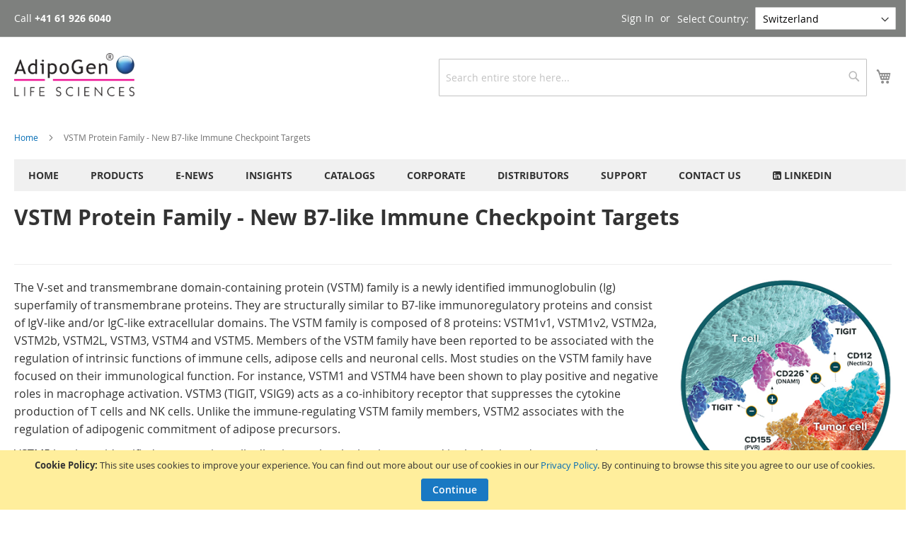

--- FILE ---
content_type: text/html; charset=UTF-8
request_url: https://adipogen.com/vstm
body_size: 20895
content:
<!doctype html>
<html lang="en">
<head >
    <script>
    var LOCALE = 'de\u002DCH';
    var BASE_URL = 'https\u003A\u002F\u002Fadipogen.com\u002F';
    var require = {
        'baseUrl': 'https\u003A\u002F\u002Fadipogen.com\u002Fstatic\u002Fversion1762285725\u002Ffrontend\u002Fraffiniert\u002Fadipogen\u002Fde_CH'
    };</script>    <meta charset="utf-8"/>
<meta name="title" content="VSTM Protein Family - New B7-like Immune Checkpoint Targets"/>
<meta name="description" content="V-set and transmembrane domain containing (VSTMs) protein family includes the 8 members: VSTM1v1, VSTM1v2, VSTM2a, VSTM2b, VSTM2L, TIGIT (VSTM3, VSIG9), VSTM4 and VSTM 5. They play a central role in downregulating the T cell-mediated immune response against cancer cells."/>
<meta name="keywords" content="VSTM1v1, VSTM1v2, VSTM2a, VSTM2b, VSTM2L, TIGIT (VSTM3, VSIG9), VSTM4, VSTM5, Immune response, immuno-oncology, immune checkpoint"/>
<meta name="robots" content="INDEX,FOLLOW"/>
<meta name="viewport" content="width=device-width, initial-scale=1, maximum-scale=1.0, user-scalable=no"/>
<meta name="format-detection" content="telephone=no"/>
<title>VSTM Protein Family - New B7-like Immune Checkpoint Targets</title>
<link  rel="stylesheet" type="text/css"  media="all" href="https://adipogen.com/static/version1762285725/_cache/merged/3dfef6132f025e25a3ae1c46ded101ef.min.css" />
<link  rel="stylesheet" type="text/css"  media="print" href="https://adipogen.com/static/version1762285725/_cache/merged/edc1c7928a2c19bec3492044e255f971.min.css" />
<link  rel="stylesheet" type="text/css"  media="screen and (min-width: 768px)" href="https://adipogen.com/static/version1762285725/_cache/merged/c63fcbfcc40a043ad4b34756d4c6b3f3.min.css" />
<script  type="text/javascript"  src="https://adipogen.com/static/version1762285725/_cache/merged/1ace26b976a5ec0e56d9846af545dc4a.min.js"></script>
<link rel="preload" as="font" crossorigin="anonymous" href="https://adipogen.com/static/version1762285725/frontend/raffiniert/adipogen/de_CH/fonts/opensans/light/opensans-300.woff2" />
<link rel="preload" as="font" crossorigin="anonymous" href="https://adipogen.com/static/version1762285725/frontend/raffiniert/adipogen/de_CH/fonts/opensans/regular/opensans-400.woff2" />
<link rel="preload" as="font" crossorigin="anonymous" href="https://adipogen.com/static/version1762285725/frontend/raffiniert/adipogen/de_CH/fonts/opensans/semibold/opensans-600.woff2" />
<link rel="preload" as="font" crossorigin="anonymous" href="https://adipogen.com/static/version1762285725/frontend/raffiniert/adipogen/de_CH/fonts/opensans/bold/opensans-700.woff2" />
<link rel="preload" as="font" crossorigin="anonymous" href="https://adipogen.com/static/version1762285725/frontend/raffiniert/adipogen/de_CH/fonts/Luma-Icons.woff2" />
<link  rel="icon" type="image/x-icon" href="https://adipogen.com/media/favicon/default/Kugel-for-Website.png" />
<link  rel="shortcut icon" type="image/x-icon" href="https://adipogen.com/media/favicon/default/Kugel-for-Website.png" />
            <!-- BEGIN GOOGLE ANALYTICS CODE -->
    
        
    <!-- END GOOGLE ANALYTICS CODE -->

    <!-- Global site tag (gtag.js) - Google Analytics 4 -->
    <script async src="https://www.googletagmanager.com/gtag/js?id=G-N6PBQJNN8G"></script>
    <script>
        window.dataLayer = window.dataLayer || [];
        function gtag(){dataLayer.push(arguments);}
        gtag('js', new Date());
        gtag('config', 'G-N6PBQJNN8G', { 'anonymize_ip': true });

        var gaProperty4 = 'G-N6PBQJNN8G';
        var disableStr4 = 'ga-disable-' + gaProperty4;
        if (document.cookie.indexOf(disableStr4 + '=true') > -1) {
            window[disableStr4] = true;
        }
        function gaOptout() {
            document.cookie = disableStr4 + '=true; expires=Thu, 31 Dec 2099 23:59:59 UTC; path=/';
            window[disableStr4] = true;
            alert('Tracking is now disabled.');
        }

    //<![CDATA[
   /* (function(i,s,o,g,r,a,m){i['GoogleAnalyticsObject']=r;i[r]=i[r]||function(){
            (i[r].q=i[r].q||[]).push(arguments)},i[r].l=1*new Date();a=s.createElement(o),
        m=s.getElementsByTagName(o)[0];a.async=1;a.src=g;m.parentNode.insertBefore(a,m)
    })(window,document,'script','//www.google-analytics.com/analytics.js','ga');*/


    // not used in GA4 anymore
    
    // this is changed to GA4 to support gtag()
    
    // we don't need this anymore, this is done on line 22
    //ga('set', 'anonymizeIp', true);

    //]]>


    </script>
    <script type="text/x-magento-init">
        {
            "*": {
                "Magento_PageCache/js/form-key-provider": {
                    "isPaginationCacheEnabled":
                        0                }
            }
        }
    </script>

</head>
<body data-container="body" data-mage-init='{"loaderAjax": {}, "loader": { "icon": "https://adipogen.com/static/version1762285725/frontend/raffiniert/adipogen/de_CH/images/loader-2.gif"}}' id="html-body" class="website-ch cms-vstm cms-page-view page-layout-1column">

<script type="text/x-magento-init">
    {
        "*": {
            "Magento_PageBuilder/js/widget-initializer": {
                "config": {"[data-content-type=\"slider\"][data-appearance=\"default\"]":{"Magento_PageBuilder\/js\/content-type\/slider\/appearance\/default\/widget":false},"[data-content-type=\"map\"]":{"Magento_PageBuilder\/js\/content-type\/map\/appearance\/default\/widget":false},"[data-content-type=\"row\"]":{"Magento_PageBuilder\/js\/content-type\/row\/appearance\/default\/widget":false},"[data-content-type=\"tabs\"]":{"Magento_PageBuilder\/js\/content-type\/tabs\/appearance\/default\/widget":false},"[data-content-type=\"slide\"]":{"Magento_PageBuilder\/js\/content-type\/slide\/appearance\/default\/widget":{"buttonSelector":".pagebuilder-slide-button","showOverlay":"hover","dataRole":"slide"}},"[data-content-type=\"banner\"]":{"Magento_PageBuilder\/js\/content-type\/banner\/appearance\/default\/widget":{"buttonSelector":".pagebuilder-banner-button","showOverlay":"hover","dataRole":"banner"}},"[data-content-type=\"buttons\"]":{"Magento_PageBuilder\/js\/content-type\/buttons\/appearance\/inline\/widget":false},"[data-content-type=\"products\"][data-appearance=\"carousel\"]":{"Magento_PageBuilder\/js\/content-type\/products\/appearance\/carousel\/widget":false}},
                "breakpoints": {"desktop":{"label":"Desktop","stage":true,"default":true,"class":"desktop-switcher","icon":"Magento_PageBuilder::css\/images\/switcher\/switcher-desktop.svg","conditions":{"min-width":"1024px"},"options":{"products":{"default":{"slidesToShow":"5"}}}},"tablet":{"conditions":{"max-width":"1024px","min-width":"768px"},"options":{"products":{"default":{"slidesToShow":"4"},"continuous":{"slidesToShow":"3"}}}},"mobile":{"label":"Mobile","stage":true,"class":"mobile-switcher","icon":"Magento_PageBuilder::css\/images\/switcher\/switcher-mobile.svg","media":"only screen and (max-width: 768px)","conditions":{"max-width":"768px","min-width":"640px"},"options":{"products":{"default":{"slidesToShow":"3"}}}},"mobile-small":{"conditions":{"max-width":"640px"},"options":{"products":{"default":{"slidesToShow":"2"},"continuous":{"slidesToShow":"1"}}}}}            }
        }
    }
</script>

<div class="cookie-status-message" id="cookie-status">
    The store will not work correctly when cookies are disabled.</div>
<script type="text&#x2F;javascript">document.querySelector("#cookie-status").style.display = "none";</script>
<script type="text/x-magento-init">
    {
        "*": {
            "cookieStatus": {}
        }
    }
</script>

<script type="text/x-magento-init">
    {
        "*": {
            "mage/cookies": {
                "expires": null,
                "path": "\u002F",
                "domain": ".adipogen.com",
                "secure": true,
                "lifetime": "3600"
            }
        }
    }
</script>
    <noscript>
        <div class="message global noscript">
            <div class="content">
                <p>
                    <strong>JavaScript seems to be disabled in your browser.</strong>
                    <span>
                        For the best experience on our site, be sure to turn on Javascript in your browser.                    </span>
                </p>
            </div>
        </div>
    </noscript>
    <div class="message global cookie" id="notice-cookie-block" style="display: none">
        <div class="content">
            <p>
                <strong>Cookie Policy:</strong>
                <span>This site uses cookies to improve your experience. You can find out more about our use of cookies in our  <a href="/02-corporate-03-privacy-policy">Privacy Policy</a>. By continuing to browse this site you agree to our use of cookies.</span>
            <div class="actions">
                <button id="btn-cookie-allow" class="action allow primary">
                    <span>Continue</span>
                </button>
            </div>
        </div>
    </div>
    <script type="text/x-magento-init">
        {
            "#notice-cookie-block": {
                "cookieNotices": {
                    "cookieAllowButtonSelector": "#btn-cookie-allow",
                    "cookieName": "user_allowed_save_cookie",
                    "cookieValue": {"9":1},
                    "cookieLifetime": 31536000,
                    "noCookiesUrl": "https://adipogen.com/cookie/index/noCookies/"
                }
            }
        }
    </script>

<script>
    window.cookiesConfig = window.cookiesConfig || {};
    window.cookiesConfig.secure = true;
</script><script>    require.config({
        map: {
            '*': {
                wysiwygAdapter: 'mage/adminhtml/wysiwyg/tiny_mce/tinymce5Adapter'
            }
        }
    });</script><script>    require.config({
        paths: {
            googleMaps: 'https\u003A\u002F\u002Fmaps.googleapis.com\u002Fmaps\u002Fapi\u002Fjs\u003Fv\u003D3.53\u0026key\u003D'
        },
        config: {
            'Magento_PageBuilder/js/utils/map': {
                style: '',
            },
            'Magento_PageBuilder/js/content-type/map/preview': {
                apiKey: '',
                apiKeyErrorMessage: 'You\u0020must\u0020provide\u0020a\u0020valid\u0020\u003Ca\u0020href\u003D\u0027https\u003A\u002F\u002Fadipogen.com\u002Fadminhtml\u002Fsystem_config\u002Fedit\u002Fsection\u002Fcms\u002F\u0023cms_pagebuilder\u0027\u0020target\u003D\u0027_blank\u0027\u003EGoogle\u0020Maps\u0020API\u0020key\u003C\u002Fa\u003E\u0020to\u0020use\u0020a\u0020map.'
            },
            'Magento_PageBuilder/js/form/element/map': {
                apiKey: '',
                apiKeyErrorMessage: 'You\u0020must\u0020provide\u0020a\u0020valid\u0020\u003Ca\u0020href\u003D\u0027https\u003A\u002F\u002Fadipogen.com\u002Fadminhtml\u002Fsystem_config\u002Fedit\u002Fsection\u002Fcms\u002F\u0023cms_pagebuilder\u0027\u0020target\u003D\u0027_blank\u0027\u003EGoogle\u0020Maps\u0020API\u0020key\u003C\u002Fa\u003E\u0020to\u0020use\u0020a\u0020map.'
            },
        }
    });</script><script>
    require.config({
        shim: {
            'Magento_PageBuilder/js/utils/map': {
                deps: ['googleMaps']
            }
        }
    });</script><script>

    if(window.checkoutConfig!= null){
        window.checkoutConfig.defaultCountryId = "CH";
    }
    window.countryId = "CH";

    var pathname = window.location.pathname;
    if(pathname.indexOf('storeconfig/choose/store')==-1 && lsTest()){

        var value = getCookieValue('store');
        var reloadDone = getCookieValue('storereload');
        if(value != null && value.length>0){
            var internalStore = "ch";

            var localStorageStore = localStorage.getItem('store');
        }

        console.log('cookie: ' + value);
        console.log('internal: ' + internalStore);
        console.log('localStorage: ' + localStorageStore);

        if(localStorageStore != null && localStorageStore.length>0){
            if(value == localStorageStore && value != internalStore && reloadDone == null){
                document.cookie = "storereload=done; path=/";
                var newPath = pathname.replace(/^\/+/g, '');
                console.log('forced language redirect to: ' + newPath);
                window.location.href="/storeconfig/choose/store?destination="+newPath;
            }
        }


    }
    function getCookieValue(name){
        var nameEQ = name + "=";
        var ca = document.cookie.split(';');
        for(var i=0;i < ca.length;i++) {
            var c = ca[i];
            while (c.charAt(0)==' ') c = c.substring(1,c.length);
            if (c.indexOf(nameEQ) == 0) return c.substring(nameEQ.length,c.length);
        }
        return null;
    }
    function lsTest(){
        var test = 'test';
        try {
            localStorage.setItem(test, test);
            localStorage.removeItem(test);
            return true;
        } catch(e) {
            return false;
        }
    }


</script><div class="page-wrapper"><header class="page-header"><div class="panel wrapper"><div class="panel header"><a class="action skip contentarea"
   href="#contentarea">
    <span>
        Skip to Content    </span>
</a>

        <div class="switcher language switcher-language" data-ui-id="language-switcher"
         id="switcher-language">
        <div class="hidden" data-store-group="ch"></div>
        <div class="actions dropdown options switcher-options">
            <label for="select-store">Select Country:</label>
            <select id="select-store" onchange="location.href=this.value">
                                                                                                                                                <option value="/stores/store/switch?___website=inquire&___store=ar">Argentina</option>
                                                                                                                                                        <option value="/stores/store/switch?___website=inquire&___store=au">Australia</option>
                                                                                                                                                        <option value="/stores/store/switch?___website=at&___store=at">Austria</option>
                                                                                                                                                        <option value="/stores/store/switch?___website=inquire&___store=be">Belgium</option>
                                                                                                                                                        <option value="/stores/store/switch?___website=inquire&___store=ba">Bosnia and Herzegovina</option>
                                                                                                                                                        <option value="/stores/store/switch?___website=inquire&___store=br">Brazil</option>
                                                                                                                                                        <option value="/stores/store/switch?___website=inquire&___store=ca">Canada</option>
                                                                                                                                                        <option value="/stores/store/switch?___website=inquire&___store=cl">Chile</option>
                                                                                                                                                        <option value="/stores/store/switch?___website=inquire&___store=cn">China</option>
                                                                                                                                                        <option value="/stores/store/switch?___website=inquire&___store=co">Colombia</option>
                                                                                                                                                        <option value="/stores/store/switch?___website=inquire&___store=cy">Cyprus</option>
                                                                                                                                                        <option value="/stores/store/switch?___website=inquire&___store=cz">Czech Republic</option>
                                                                                                                                                        <option value="/stores/store/switch?___website=inquire&___store=dk">Denmark</option>
                                                                                                                                                        <option value="/stores/store/switch?___website=inquire&___store=ec">Ecuador</option>
                                                                                                                                                        <option value="/stores/store/switch?___website=inquire&___store=eg">Egypt</option>
                                                                                                                                                        <option value="/stores/store/switch?___website=inquire&___store=ee">Estonia</option>
                                                                                                                                                        <option value="/stores/store/switch?___website=inquire&___store=fi">Finland</option>
                                                                                                                                                        <option value="/stores/store/switch?___website=fr&___store=fr">France</option>
                                                                                                                                                        <option value="/stores/store/switch?___website=de&___store=de">Germany</option>
                                                                                                                                                        <option value="/stores/store/switch?___website=inquire&___store=gr">Greece</option>
                                                                                                                                                        <option value="/stores/store/switch?___website=inquire&___store=hk">Hong Kong</option>
                                                                                                                                                        <option value="/stores/store/switch?___website=inquire&___store=hu">Hungary</option>
                                                                                                                                                        <option value="/stores/store/switch?___website=inquire&___store=in">India</option>
                                                                                                                                                        <option value="/stores/store/switch?___website=inquire&___store=ir">Iran</option>
                                                                                                                                                        <option value="/stores/store/switch?___website=inquire&___store=iq">Iraq</option>
                                                                                                                                                        <option value="/stores/store/switch?___website=inquire&___store=ie">Ireland</option>
                                                                                                                                                        <option value="/stores/store/switch?___website=inquire&___store=il">Israel</option>
                                                                                                                                                        <option value="/stores/store/switch?___website=it&___store=it">Italy</option>
                                                                                                                                                        <option value="/stores/store/switch?___website=inquire&___store=jp">Japan</option>
                                                                                                                                                        <option value="/stores/store/switch?___website=inquire&___store=lv">Latvia</option>
                                                                                                                                                        <option value="/stores/store/switch?___website=inquire&___store=lt">Lithuania</option>
                                                                                                                                                        <option value="/stores/store/switch?___website=inquire&___store=lu">Luxembourg</option>
                                                                                                                                                        <option value="/stores/store/switch?___website=inquire&___store=my">Malaysia</option>
                                                                                                                                                        <option value="/stores/store/switch?___website=inquire&___store=mx">Mexico</option>
                                                                                                                                                        <option value="/stores/store/switch?___website=inquire&___store=nl">Netherlands</option>
                                                                                                                                                        <option value="/stores/store/switch?___website=inquire&___store=nz">New Zealand</option>
                                                                                                                                                        <option value="/stores/store/switch?___website=inquire&___store=no">Norway</option>
                                                                                                                                                        <option value="/stores/store/switch?___website=inquire&___store=inquire">Other Country</option>
                                                                                                                                                        <option value="/stores/store/switch?___website=inquire&___store=pk">Pakistan</option>
                                                                                                                                                        <option value="/stores/store/switch?___website=inquire&___store=pe">Peru</option>
                                                                                                                                                        <option value="/stores/store/switch?___website=inquire&___store=pl">Poland</option>
                                                                                                                                                        <option value="/stores/store/switch?___website=inquire&___store=pt">Portugal</option>
                                                                                                                                                        <option value="/stores/store/switch?___website=inquire&___store=ro">Romania</option>
                                                                                                                                                        <option value="/stores/store/switch?___website=inquire&___store=ru">Russia</option>
                                                                                                                                                        <option value="/stores/store/switch?___website=inquire&___store=sg">Singapore</option>
                                                                                                                                                        <option value="/stores/store/switch?___website=inquire&___store=sk">Slovakia</option>
                                                                                                                                                        <option value="/stores/store/switch?___website=inquire&___store=si">Slovenia</option>
                                                                                                                                                        <option value="/stores/store/switch?___website=inquire&___store=za">South Africa</option>
                                                                                                                                                        <option value="/stores/store/switch?___website=kr&___store=kr">South Korea</option>
                                                                                                                                                        <option value="/stores/store/switch?___website=inquire&___store=es">Spain</option>
                                                                                                                                                        <option value="/stores/store/switch?___website=inquire&___store=se">Sweden</option>
                                                                                                                            <option selected>Switzerland</option>
                                                                                                                                <option value="/stores/store/switch?___website=inquire&___store=sy">Syria</option>
                                                                                                                                                        <option value="/stores/store/switch?___website=inquire&___store=tw">Taiwan</option>
                                                                                                                                                        <option value="/stores/store/switch?___website=inquire&___store=th">Thailand</option>
                                                                                                                                                        <option value="/stores/store/switch?___website=inquire&___store=tr">Turkey</option>
                                                                                                                                                        <option value="/stores/store/switch?___website=gb&___store=gb">United Kingdom</option>
                                                                                                                                                        <option value="/stores/store/switch?___website=us&___store=us">United States</option>
                                                                                                                                                        <option value="/stores/store/switch?___website=inquire&___store=uy">Uruguay</option>
                                                                                                                                                        <option value="/stores/store/switch?___website=inquire&___store=ve">Venezuela</option>
                                                                        </select>
        </div>
    </div>
    <script>
        function lsTest(){
            var test = 'test';
            try {
                localStorage.setItem(test, test);
                localStorage.removeItem(test);
                return true;
            } catch(e) {
                return false;
            }
        }
        if(lsTest()){
            localStorage.setItem('store', 'ch');
        }
    </script>

<div class="headercontact">
    <span class="headercontacttel">
        <table>
                    <tr>
                <td>Call&nbsp;</td>
                <td><strong>+41 61 926 6040</strong></td>
            </tr>
                </table>
    </span>
    <span class="headercontactfax">
        Fax
                    <strong>+41 61 926 6049</strong>
            </span>
</div><ul class="header links"><li class="link authorization-link" data-label="or">
    <a href="https://adipogen.com/customer/account/login/referer/aHR0cHM6Ly9hZGlwb2dlbi5jb20vdnN0bQ~~/"        >Sign In</a>
</li>
<li><a href="https://adipogen.com/customer/account/create/" id="idldAjPWCm" >Create an Account</a></li></ul></div></div><div class="header content"><span data-action="toggle-nav" class="action nav-toggle"><span>Toggle Nav</span></span>
<a
    class="logo"
    href="https://adipogen.com/"
    title="Adipogen&#x20;Life&#x20;Sciences"
    aria-label="store logo">
    <img src="https://adipogen.com/media/logo/default/adipogen_logo.png"
         title="Adipogen&#x20;Life&#x20;Sciences"
         alt="Adipogen&#x20;Life&#x20;Sciences"
            width="170"                />
</a>

<div data-block="minicart" class="minicart-wrapper">
    <a class="action showcart" href="https://adipogen.com/checkout/cart/"
       data-bind="scope: 'minicart_content'">
        <span class="text">My Cart</span>
        <span class="counter qty empty"
              data-bind="css: { empty: !!getCartParam('summary_count') == false && !isLoading() },
               blockLoader: isLoading">
            <span class="counter-number">
                <!-- ko if: getCartParam('summary_count') -->
                <!-- ko text: getCartParam('summary_count').toLocaleString(window.LOCALE) --><!-- /ko -->
                <!-- /ko -->
            </span>
            <span class="counter-label">
            <!-- ko if: getCartParam('summary_count') -->
                <!-- ko text: getCartParam('summary_count').toLocaleString(window.LOCALE) --><!-- /ko -->
                <!-- ko i18n: 'items' --><!-- /ko -->
            <!-- /ko -->
            </span>
        </span>
    </a>
            <div class="block block-minicart"
             data-role="dropdownDialog"
             data-mage-init='{"dropdownDialog":{
                "appendTo":"[data-block=minicart]",
                "triggerTarget":".showcart",
                "timeout": "2000",
                "closeOnMouseLeave": false,
                "closeOnEscape": true,
                "triggerClass":"active",
                "parentClass":"active",
                "buttons":[]}}'>
            <div id="minicart-content-wrapper" data-bind="scope: 'minicart_content'">
                <!-- ko template: getTemplate() --><!-- /ko -->
            </div>
                    </div>
        <script>window.checkout = {"shoppingCartUrl":"https:\/\/adipogen.com\/checkout\/cart\/","checkoutUrl":"https:\/\/adipogen.com\/checkout\/","updateItemQtyUrl":"https:\/\/adipogen.com\/checkout\/sidebar\/updateItemQty\/","removeItemUrl":"https:\/\/adipogen.com\/checkout\/sidebar\/removeItem\/","imageTemplate":"Magento_Catalog\/product\/image_with_borders","baseUrl":"https:\/\/adipogen.com\/","minicartMaxItemsVisible":3,"websiteId":"9","maxItemsToDisplay":10,"storeId":"9","storeGroupId":"9","customerLoginUrl":"https:\/\/adipogen.com\/customer\/account\/login\/referer\/aHR0cHM6Ly9hZGlwb2dlbi5jb20vdnN0bQ~~\/","isRedirectRequired":false,"autocomplete":"off","captcha":{"user_login":{"isCaseSensitive":false,"imageHeight":50,"imageSrc":"","refreshUrl":"https:\/\/adipogen.com\/captcha\/refresh\/","isRequired":false,"timestamp":1769089031}}}</script>    <script type="text/x-magento-init">
    {
        "[data-block='minicart']": {
            "Magento_Ui/js/core/app": {"components":{"minicart_content":{"children":{"subtotal.container":{"children":{"subtotal":{"children":{"subtotal.totals":{"config":{"display_cart_subtotal_incl_tax":0,"display_cart_subtotal_excl_tax":1,"template":"Magento_Tax\/checkout\/minicart\/subtotal\/totals"},"children":{"subtotal.totals.msrp":{"component":"Magento_Msrp\/js\/view\/checkout\/minicart\/subtotal\/totals","config":{"displayArea":"minicart-subtotal-hidden","template":"Magento_Msrp\/checkout\/minicart\/subtotal\/totals"}}},"component":"Magento_Tax\/js\/view\/checkout\/minicart\/subtotal\/totals"}},"component":"uiComponent","config":{"template":"Magento_Checkout\/minicart\/subtotal"}}},"component":"uiComponent","config":{"displayArea":"subtotalContainer"}},"item.renderer":{"component":"Magento_Checkout\/js\/view\/cart-item-renderer","config":{"displayArea":"defaultRenderer","template":"Magento_Checkout\/minicart\/item\/default"},"children":{"item.image":{"component":"Magento_Catalog\/js\/view\/image","config":{"template":"Magento_Catalog\/product\/image","displayArea":"itemImage"}},"checkout.cart.item.price.sidebar":{"component":"uiComponent","config":{"template":"Magento_Checkout\/minicart\/item\/price","displayArea":"priceSidebar"}}}},"extra_info":{"component":"uiComponent","config":{"displayArea":"extraInfo"}},"promotion":{"component":"uiComponent","config":{"displayArea":"promotion"}}},"config":{"itemRenderer":{"default":"defaultRenderer","simple":"defaultRenderer","virtual":"defaultRenderer"},"template":"Magento_Checkout\/minicart\/content"},"component":"Magento_Checkout\/js\/view\/minicart"}},"types":[]}        },
        "*": {
            "Magento_Ui/js/block-loader": "https\u003A\u002F\u002Fadipogen.com\u002Fstatic\u002Fversion1762285725\u002Ffrontend\u002Fraffiniert\u002Fadipogen\u002Fde_CH\u002Fimages\u002Floader\u002D1.gif"
        }
    }
    </script>
</div>
<div class="block block-search">
    <div class="block block-title"><strong>Search</strong></div>
    <div class="block block-content">
        <form class="form minisearch" id="search_mini_form"
              action="https://adipogen.com/catalogsearch/result/" method="get">
                        <div class="field search">
                <label class="label" for="search" data-role="minisearch-label">
                    <span>Search</span>
                </label>
                <div class="control">
                    <input id="search"
                           data-mage-init='{
                            "quickSearch": {
                                "formSelector": "#search_mini_form",
                                "url": "https://adipogen.com/search/ajax/suggest/",
                                "destinationSelector": "#search_autocomplete",
                                "minSearchLength": "1"
                            }
                        }'
                           type="text"
                           name="q"
                           value=""
                           placeholder="Search&#x20;entire&#x20;store&#x20;here..."
                           class="input-text"
                           maxlength="128"
                           role="combobox"
                           aria-haspopup="false"
                           aria-autocomplete="both"
                           autocomplete="off"
                           aria-expanded="false"/>
                    <div id="search_autocomplete" class="search-autocomplete"></div>
                    <div class="nested">
    <a class="action advanced" href="https://adipogen.com/catalogsearch/advanced/" data-action="advanced-search">
        Advanced Search    </a>
</div>
                </div>
            </div>
            <div class="actions">
                <button type="submit"
                        title="Search"
                        class="action search"
                        aria-label="Search"
                >
                    <span>Search</span>
                </button>
            </div>
        </form>
    </div>
</div>
</div></header>    <div class="sections nav-sections">
                <div class="section-items nav-sections-items"
             data-mage-init='{"tabs":{"openedState":"active"}}'>
                                            <div class="section-item-title nav-sections-item-title"
                     data-role="collapsible">
                    <a class="nav-sections-item-switch"
                       data-toggle="switch" href="#store.links">
                        Account                    </a>
                </div>
                <div class="section-item-content nav-sections-item-content"
                     id="store.links"
                     data-role="content">
                    <!-- Account links -->                </div>
                                            <div class="section-item-title nav-sections-item-title"
                     data-role="collapsible">
                    <a class="nav-sections-item-switch"
                       data-toggle="switch" href="#store.settings">
                        Settings                    </a>
                </div>
                <div class="section-item-content nav-sections-item-content"
                     id="store.settings"
                     data-role="content">
                    
        <div class="switcher language switcher-language" data-ui-id="language-switcher"
         id="switcher-language-nav">
        <div class="hidden" data-store-group="ch"></div>
        <div class="actions dropdown options switcher-options">
            <label for="select-store">Select Country:</label>
            <select id="select-store" onchange="location.href=this.value">
                                                                                                                                                <option value="/stores/store/switch?___website=inquire&___store=ar">Argentina</option>
                                                                                                                                                        <option value="/stores/store/switch?___website=inquire&___store=au">Australia</option>
                                                                                                                                                        <option value="/stores/store/switch?___website=at&___store=at">Austria</option>
                                                                                                                                                        <option value="/stores/store/switch?___website=inquire&___store=be">Belgium</option>
                                                                                                                                                        <option value="/stores/store/switch?___website=inquire&___store=ba">Bosnia and Herzegovina</option>
                                                                                                                                                        <option value="/stores/store/switch?___website=inquire&___store=br">Brazil</option>
                                                                                                                                                        <option value="/stores/store/switch?___website=inquire&___store=ca">Canada</option>
                                                                                                                                                        <option value="/stores/store/switch?___website=inquire&___store=cl">Chile</option>
                                                                                                                                                        <option value="/stores/store/switch?___website=inquire&___store=cn">China</option>
                                                                                                                                                        <option value="/stores/store/switch?___website=inquire&___store=co">Colombia</option>
                                                                                                                                                        <option value="/stores/store/switch?___website=inquire&___store=cy">Cyprus</option>
                                                                                                                                                        <option value="/stores/store/switch?___website=inquire&___store=cz">Czech Republic</option>
                                                                                                                                                        <option value="/stores/store/switch?___website=inquire&___store=dk">Denmark</option>
                                                                                                                                                        <option value="/stores/store/switch?___website=inquire&___store=ec">Ecuador</option>
                                                                                                                                                        <option value="/stores/store/switch?___website=inquire&___store=eg">Egypt</option>
                                                                                                                                                        <option value="/stores/store/switch?___website=inquire&___store=ee">Estonia</option>
                                                                                                                                                        <option value="/stores/store/switch?___website=inquire&___store=fi">Finland</option>
                                                                                                                                                        <option value="/stores/store/switch?___website=fr&___store=fr">France</option>
                                                                                                                                                        <option value="/stores/store/switch?___website=de&___store=de">Germany</option>
                                                                                                                                                        <option value="/stores/store/switch?___website=inquire&___store=gr">Greece</option>
                                                                                                                                                        <option value="/stores/store/switch?___website=inquire&___store=hk">Hong Kong</option>
                                                                                                                                                        <option value="/stores/store/switch?___website=inquire&___store=hu">Hungary</option>
                                                                                                                                                        <option value="/stores/store/switch?___website=inquire&___store=in">India</option>
                                                                                                                                                        <option value="/stores/store/switch?___website=inquire&___store=ir">Iran</option>
                                                                                                                                                        <option value="/stores/store/switch?___website=inquire&___store=iq">Iraq</option>
                                                                                                                                                        <option value="/stores/store/switch?___website=inquire&___store=ie">Ireland</option>
                                                                                                                                                        <option value="/stores/store/switch?___website=inquire&___store=il">Israel</option>
                                                                                                                                                        <option value="/stores/store/switch?___website=it&___store=it">Italy</option>
                                                                                                                                                        <option value="/stores/store/switch?___website=inquire&___store=jp">Japan</option>
                                                                                                                                                        <option value="/stores/store/switch?___website=inquire&___store=lv">Latvia</option>
                                                                                                                                                        <option value="/stores/store/switch?___website=inquire&___store=lt">Lithuania</option>
                                                                                                                                                        <option value="/stores/store/switch?___website=inquire&___store=lu">Luxembourg</option>
                                                                                                                                                        <option value="/stores/store/switch?___website=inquire&___store=my">Malaysia</option>
                                                                                                                                                        <option value="/stores/store/switch?___website=inquire&___store=mx">Mexico</option>
                                                                                                                                                        <option value="/stores/store/switch?___website=inquire&___store=nl">Netherlands</option>
                                                                                                                                                        <option value="/stores/store/switch?___website=inquire&___store=nz">New Zealand</option>
                                                                                                                                                        <option value="/stores/store/switch?___website=inquire&___store=no">Norway</option>
                                                                                                                                                        <option value="/stores/store/switch?___website=inquire&___store=inquire">Other Country</option>
                                                                                                                                                        <option value="/stores/store/switch?___website=inquire&___store=pk">Pakistan</option>
                                                                                                                                                        <option value="/stores/store/switch?___website=inquire&___store=pe">Peru</option>
                                                                                                                                                        <option value="/stores/store/switch?___website=inquire&___store=pl">Poland</option>
                                                                                                                                                        <option value="/stores/store/switch?___website=inquire&___store=pt">Portugal</option>
                                                                                                                                                        <option value="/stores/store/switch?___website=inquire&___store=ro">Romania</option>
                                                                                                                                                        <option value="/stores/store/switch?___website=inquire&___store=ru">Russia</option>
                                                                                                                                                        <option value="/stores/store/switch?___website=inquire&___store=sg">Singapore</option>
                                                                                                                                                        <option value="/stores/store/switch?___website=inquire&___store=sk">Slovakia</option>
                                                                                                                                                        <option value="/stores/store/switch?___website=inquire&___store=si">Slovenia</option>
                                                                                                                                                        <option value="/stores/store/switch?___website=inquire&___store=za">South Africa</option>
                                                                                                                                                        <option value="/stores/store/switch?___website=kr&___store=kr">South Korea</option>
                                                                                                                                                        <option value="/stores/store/switch?___website=inquire&___store=es">Spain</option>
                                                                                                                                                        <option value="/stores/store/switch?___website=inquire&___store=se">Sweden</option>
                                                                                                                            <option selected>Switzerland</option>
                                                                                                                                <option value="/stores/store/switch?___website=inquire&___store=sy">Syria</option>
                                                                                                                                                        <option value="/stores/store/switch?___website=inquire&___store=tw">Taiwan</option>
                                                                                                                                                        <option value="/stores/store/switch?___website=inquire&___store=th">Thailand</option>
                                                                                                                                                        <option value="/stores/store/switch?___website=inquire&___store=tr">Turkey</option>
                                                                                                                                                        <option value="/stores/store/switch?___website=gb&___store=gb">United Kingdom</option>
                                                                                                                                                        <option value="/stores/store/switch?___website=us&___store=us">United States</option>
                                                                                                                                                        <option value="/stores/store/switch?___website=inquire&___store=uy">Uruguay</option>
                                                                                                                                                        <option value="/stores/store/switch?___website=inquire&___store=ve">Venezuela</option>
                                                                        </select>
        </div>
    </div>
    <script>
        function lsTest(){
            var test = 'test';
            try {
                localStorage.setItem(test, test);
                localStorage.removeItem(test);
                return true;
            } catch(e) {
                return false;
            }
        }
        if(lsTest()){
            localStorage.setItem('store', 'ch');
        }
    </script>
                </div>
                    </div>
    </div>
    <div class="breadcrumbs">
        <ul class="items">
                            <li class="item home">
                                            <a href="https://adipogen.com/" title="Go to Home Page">
                            Home                        </a>
                                    </li>
                            <li class="item cms_page">
                                            <strong>VSTM Protein Family - New B7-like Immune Checkpoint Targets</strong>
                                    </li>
                    </ul>
    </div>
<main id="maincontent" class="page-main"><a id="contentarea" tabindex="-1"></a>
<div class="page messages"><div data-placeholder="messages"></div>
<div data-bind="scope: 'messages'">
    <!-- ko if: cookieMessagesObservable() && cookieMessagesObservable().length > 0 -->
    <div aria-atomic="true" role="alert" class="messages" data-bind="foreach: {
        data: cookieMessagesObservable(), as: 'message'
    }">
        <div data-bind="attr: {
            class: 'message-' + message.type + ' ' + message.type + ' message',
            'data-ui-id': 'message-' + message.type
        }">
            <div data-bind="html: $parent.prepareMessageForHtml(message.text)"></div>
        </div>
    </div>
    <!-- /ko -->

    <div aria-atomic="true" role="alert" class="messages" data-bind="foreach: {
        data: messages().messages, as: 'message'
    }, afterRender: purgeMessages">
        <div data-bind="attr: {
            class: 'message-' + message.type + ' ' + message.type + ' message',
            'data-ui-id': 'message-' + message.type
        }">
            <div data-bind="html: $parent.prepareMessageForHtml(message.text)"></div>
        </div>
    </div>
</div>

<script type="text/x-magento-init">
    {
        "*": {
            "Magento_Ui/js/core/app": {
                "components": {
                        "messages": {
                            "component": "Magento_Theme/js/view/messages"
                        }
                    }
                }
            }
    }
</script>
</div><div class="columns"><div class="column main">    <div class="page-title-wrapper">
                            <h1 class="page-title"
                                >
                <span class="base" data-ui-id="page-title-wrapper" >VSTM Protein Family - New B7-like Immune Checkpoint Targets</span>            </h1>
        
        
            </div>
<div id="main-ch-1769089031" class="block ves-megamenu ves-offcanvas offcanvas-left ves-dhorizontal hide-blocks ves-megamenu-hover  main-ch">
            <div class="navbar ves-navbar">
        <span class="ves-navtoggle ves-navtogglemain-ch-1769089031">
            <span>Toggle Nav</span>
        </span>
    </div>
        <div class="header-overlay"></div>
    <div class="navigation navitaion17690890316972280794097" data-action="navigation">
        <ul id="nav-main-ch-17690890316972280794097" class="nav-main-ch-17690890316972280794097"   data-toggle-mobile-nav="false">
            <li id="vesitem-279741769089031301288697" class=" nav-item level0 submenu-left subhover  dropdown level-top "  ><a href="/index.php" title="Home" target="_self"   class=" nav-anchor"><span>Home</span></a></li><li id="vesitem-280211769089031153734674" class=" nav-item level0 submenu-alignleft subhover  dropdown level-top  parent"  ><a href="#" title="Products"    class=" nav-anchor"><span>Products</span><span class="opener"></span></a><div class=" submenu dropdown-menu animated "  style="animation-duration: 0.5s;-webkit-animation-duration: 0.5s;"><div class="submenu-inner before-ves-submenu-inner"><div class="content-wrapper"><div class="item-content" style="width:100%"><div class="level1 nav-dropdown ves-column1 "><div class="item-content1 hidden-xs hidden-sm"><div class="mega-col mega-col-4 mega-col-level-1 col-xs-12"><div id="vesitem-2798717690890311936131030" class=" nav-item level1 submenu-left subhover  dropdown-submenu  parent"  ><a href="#" title="Brands"    class=" nav-anchor"><span>Brands</span><span class="opener"></span></a><div class=" submenu dropdown-menu animated "  style="animation-duration: 0.5s;-webkit-animation-duration: 0.5s;"><div class="submenu-inner before-ves-submenu-inner"><div class="content-wrapper"><div class="item-content" style="width:100%"><div class="level2 nav-dropdown ves-column1 "><div class="item-content1 hidden-xs hidden-sm"><div class="mega-col mega-col-13 mega-col-level-2 col-xs-12"><div id="vesitem-2797517690890311267010038" class=" nav-item level2 submenu-left subhover  dropdown-submenu "  ><a href="/adipogenlifesciences" title="AdipoGen Life Sciences" target="_self"   class=" nav-anchor"><span>AdipoGen Life Sciences</span></a></div><div id="vesitem-27976176908903176693534" class=" nav-item level2 submenu-left subhover  dropdown-submenu "  ><a href="/corporate02-suppliers00/Ancell" title="Ancell" target="_self"   class=" nav-anchor"><span>Ancell</span></a></div><div id="vesitem-2797717690890311544172239" class=" nav-item level2 submenu-left subhover  dropdown-submenu "  ><a href="/bellbrooklabs" title="BellBrook" target="_self"   class=" nav-anchor"><span>BellBrook</span></a></div><div id="vesitem-2823217690890311432855862" class=" nav-item level2 submenu-alignleft subhover  dropdown-submenu "  ><a href="/bertinbio" title="Bertin Bioreagent" target="_self"   class=" nav-anchor"><span>Bertin Bioreagent</span></a></div><div id="vesitem-279781769089031251768300" class=" nav-item level2 submenu-left subhover  dropdown-submenu "  ><a href="/corporate02-suppliers00/Bioviotica" title="BioViotica" target="_self"   class=" nav-anchor"><span>BioViotica</span></a></div><div id="vesitem-2798017690890312066824066" class=" nav-item level2 submenu-left subhover  dropdown-submenu "  ><a href="/corporate02-suppliers00/chemodex" title="Chemodex" target="_self"   class=" nav-anchor"><span>Chemodex</span></a></div><div id="vesitem-2798117690890311970316173" class=" nav-item level2 submenu-left subhover  dropdown-submenu "  ><a href="/corporate02-suppliers00/chimerigen" title="Chimerigen" target="_self"   class=" nav-anchor"><span>Chimerigen</span></a></div><div id="vesitem-27982176908903165971604" class=" nav-item level2 submenu-left subhover  dropdown-submenu "  ><a href="/corporate02-suppliers00/innaxon" title="Innaxon" target="_self"   class=" nav-anchor"><span>Innaxon</span></a></div><div id="vesitem-2798317690890311959582235" class=" nav-item level2 submenu-left subhover  dropdown-submenu "  ><a href="/corporate02-suppliers00/jaica" title="JaICA" target="_self"   class=" nav-anchor"><span>JaICA</span></a></div><div id="vesitem-27984176908903139222381" class=" nav-item level2 submenu-left subhover  dropdown-submenu "  ><a href="/revmab-biosciences" title="RevMAb" target="_self"   class=" nav-anchor"><span>RevMAb</span></a></div><div id="vesitem-2798517690890311295977929" class=" nav-item level2 submenu-left subhover  dropdown-submenu "  ><a href="/corporate02-suppliers00/southbaybio" title="South Bay Bio" target="_self"   class=" nav-anchor"><span>South Bay Bio</span></a></div><div id="vesitem-2798617690890311583802901" class=" nav-item level2 submenu-left subhover  dropdown-submenu "  ><a href="/corporate02-suppliers00/synkinase" title="SYNkinase" target="_self"   class=" nav-anchor"><span>SYNkinase</span></a></div><div id="vesitem-2823317690890311115542524" class=" nav-item level2 submenu-alignleft subhover  dropdown-submenu "  ><a href="#" title="Menu Item"    class=" nav-anchor"><span>Menu Item</span></a></div></div></div><div class="item-content2 hidden-lg hidden-md"><div id="vesitem-27975176908903112670100382" class=" nav-item level2 submenu-left subhover  dropdown-submenu "  ><a href="/adipogenlifesciences" title="AdipoGen Life Sciences" target="_self"   class=" nav-anchor"><span>AdipoGen Life Sciences</span></a></div><div id="vesitem-279761769089031766935342" class=" nav-item level2 submenu-left subhover  dropdown-submenu "  ><a href="/corporate02-suppliers00/Ancell" title="Ancell" target="_self"   class=" nav-anchor"><span>Ancell</span></a></div><div id="vesitem-27977176908903115441722392" class=" nav-item level2 submenu-left subhover  dropdown-submenu "  ><a href="/bellbrooklabs" title="BellBrook" target="_self"   class=" nav-anchor"><span>BellBrook</span></a></div><div id="vesitem-28232176908903114328558622" class=" nav-item level2 submenu-alignleft subhover  dropdown-submenu "  ><a href="/bertinbio" title="Bertin Bioreagent" target="_self"   class=" nav-anchor"><span>Bertin Bioreagent</span></a></div><div id="vesitem-2797817690890312517683002" class=" nav-item level2 submenu-left subhover  dropdown-submenu "  ><a href="/corporate02-suppliers00/Bioviotica" title="BioViotica" target="_self"   class=" nav-anchor"><span>BioViotica</span></a></div><div id="vesitem-27980176908903120668240662" class=" nav-item level2 submenu-left subhover  dropdown-submenu "  ><a href="/corporate02-suppliers00/chemodex" title="Chemodex" target="_self"   class=" nav-anchor"><span>Chemodex</span></a></div><div id="vesitem-27981176908903119703161732" class=" nav-item level2 submenu-left subhover  dropdown-submenu "  ><a href="/corporate02-suppliers00/chimerigen" title="Chimerigen" target="_self"   class=" nav-anchor"><span>Chimerigen</span></a></div><div id="vesitem-279821769089031659716042" class=" nav-item level2 submenu-left subhover  dropdown-submenu "  ><a href="/corporate02-suppliers00/innaxon" title="Innaxon" target="_self"   class=" nav-anchor"><span>Innaxon</span></a></div><div id="vesitem-27983176908903119595822352" class=" nav-item level2 submenu-left subhover  dropdown-submenu "  ><a href="/corporate02-suppliers00/jaica" title="JaICA" target="_self"   class=" nav-anchor"><span>JaICA</span></a></div><div id="vesitem-279841769089031392223812" class=" nav-item level2 submenu-left subhover  dropdown-submenu "  ><a href="/revmab-biosciences" title="RevMAb" target="_self"   class=" nav-anchor"><span>RevMAb</span></a></div><div id="vesitem-27985176908903112959779292" class=" nav-item level2 submenu-left subhover  dropdown-submenu "  ><a href="/corporate02-suppliers00/southbaybio" title="South Bay Bio" target="_self"   class=" nav-anchor"><span>South Bay Bio</span></a></div><div id="vesitem-27986176908903115838029012" class=" nav-item level2 submenu-left subhover  dropdown-submenu "  ><a href="/corporate02-suppliers00/synkinase" title="SYNkinase" target="_self"   class=" nav-anchor"><span>SYNkinase</span></a></div><div id="vesitem-28233176908903111155425242" class=" nav-item level2 submenu-alignleft subhover  dropdown-submenu "  ><a href="#" title="Menu Item"    class=" nav-anchor"><span>Menu Item</span></a></div></div></div></div></div></div></div></div><div id="vesitem-280021769089031342436595" class=" nav-item level1 submenu-left subhover  dropdown-submenu  parent"  ><a href="#" title="Product Type"    class=" nav-anchor"><span>Product Type</span><span class="opener"></span></a><div class=" submenu dropdown-menu animated "  style="animation-duration: 0.5s;-webkit-animation-duration: 0.5s;"><div class="submenu-inner before-ves-submenu-inner"><div class="content-wrapper"><div class="item-content" style="width:100%"><div class="level2 nav-dropdown ves-column1 "><div class="item-content1 hidden-xs hidden-sm"><div class="mega-col mega-col-5 mega-col-level-2 col-xs-12"><div id="vesitem-279911769089031172772989" class=" nav-item level2 nav-2-2-1 submenu-left subhover  dropdown-submenu  category-item parent"  ><a href="https://adipogen.com/antibodies.html" title="Antibodies" target="_self"   class=" nav-anchor"><span>Antibodies</span><span class="opener"></span></a><div class=" submenu dropdown-menu animated "  style="animation-duration: 0.5s;-webkit-animation-duration: 0.5s;"><div class="submenu-inner before-ves-submenu-inner"><div class="content-wrapper"><div class="item-content" style="width:100%"><div class="level3 nav-dropdown ves-column1 "><div class="item-content1 hidden-xs hidden-sm"><div class="mega-col mega-col-3 mega-col-level-3 col-xs-12"><div id="vesitem-279881769089031980616454" class=" nav-item level3 submenu-left subhover  dropdown-submenu "  ><a href="/catalogsearch/result/index/?apg_product_type=115&q=a" title="Monoclonal Antibodies" target="_self"   class=" nav-anchor"><span>Monoclonal Antibodies</span></a></div><div id="vesitem-279891769089031690099610" class=" nav-item level3 submenu-left subhover  dropdown-submenu "  ><a href="/catalogsearch/result/index/?apg_product_type=116&q=a" title="Polyclonal Antibodies" target="_self"   class=" nav-anchor"><span>Polyclonal Antibodies</span></a></div><div id="vesitem-279901769089031273643017" class=" nav-item level3 submenu-left subhover  dropdown-submenu "  ><a href="/catalogsearch/result/index/?apg_product_type=118&q=a" title="Recombinant Antibodies" target="_self"   class=" nav-anchor"><span>Recombinant Antibodies</span></a></div></div></div><div class="item-content2 hidden-lg hidden-md"><div id="vesitem-2798817690890319806164542" class=" nav-item level3 submenu-left subhover  dropdown-submenu "  ><a href="/catalogsearch/result/index/?apg_product_type=115&q=a" title="Monoclonal Antibodies" target="_self"   class=" nav-anchor"><span>Monoclonal Antibodies</span></a></div><div id="vesitem-2798917690890316900996102" class=" nav-item level3 submenu-left subhover  dropdown-submenu "  ><a href="/catalogsearch/result/index/?apg_product_type=116&q=a" title="Polyclonal Antibodies" target="_self"   class=" nav-anchor"><span>Polyclonal Antibodies</span></a></div><div id="vesitem-2799017690890312736430172" class=" nav-item level3 submenu-left subhover  dropdown-submenu "  ><a href="/catalogsearch/result/index/?apg_product_type=118&q=a" title="Recombinant Antibodies" target="_self"   class=" nav-anchor"><span>Recombinant Antibodies</span></a></div></div></div></div></div></div></div></div><div id="vesitem-2799217690890311789301813" class=" nav-item level2 nav-2-2-2 submenu-left subhover  dropdown-submenu  category-item"  ><a href="https://adipogen.com/proteins.html" title="Proteins" target="_self"   class=" nav-anchor"><span>Proteins</span></a></div><div id="vesitem-279951769089031719235379" class=" nav-item level2 nav-2-2-3 submenu-left subhover  dropdown-submenu  category-item parent"  ><a href="https://adipogen.com/assays.html" title="Assays" target="_self"   class=" nav-anchor"><span>Assays</span><span class="opener"></span></a><div class=" submenu dropdown-menu animated "  style="animation-duration: 0.5s;-webkit-animation-duration: 0.5s;"><div class="submenu-inner before-ves-submenu-inner"><div class="content-wrapper"><div class="item-content" style="width:100%"><div class="level3 nav-dropdown ves-column1 "><div class="item-content1 hidden-xs hidden-sm"><div class="mega-col mega-col-2 mega-col-level-3 col-xs-12"><div id="vesitem-2799317690890312104206410" class=" nav-item level3 submenu-left subhover  dropdown-submenu "  ><a href="/catalogsearch/result/index/?apg_product_type=114&q=a" title="ELISA Kits" target="_self"   class=" nav-anchor"><span>ELISA Kits</span></a></div><div id="vesitem-279941769089031381878136" class=" nav-item level3 submenu-left subhover  dropdown-submenu "  ><a href="/catalogsearch/result/index/?apg_product_type=119&q=a" title="Sets" target="_self"   class=" nav-anchor"><span>Sets</span></a></div></div></div><div class="item-content2 hidden-lg hidden-md"><div id="vesitem-27993176908903121042064102" class=" nav-item level3 submenu-left subhover  dropdown-submenu "  ><a href="/catalogsearch/result/index/?apg_product_type=114&q=a" title="ELISA Kits" target="_self"   class=" nav-anchor"><span>ELISA Kits</span></a></div><div id="vesitem-2799417690890313818781362" class=" nav-item level3 submenu-left subhover  dropdown-submenu "  ><a href="/catalogsearch/result/index/?apg_product_type=119&q=a" title="Sets" target="_self"   class=" nav-anchor"><span>Sets</span></a></div></div></div></div></div></div></div></div><div id="vesitem-280001769089031594269871" class=" nav-item level2 submenu-left subhover  dropdown-submenu  parent"  ><a href="#" title="Small Molecules"    class=" nav-anchor"><span>Small Molecules</span><span class="opener"></span></a><div class=" submenu dropdown-menu animated "  style="animation-duration: 0.5s;-webkit-animation-duration: 0.5s;"><div class="submenu-inner before-ves-submenu-inner"><div class="content-wrapper"><div class="item-content" style="width:100%"><div class="level3 nav-dropdown ves-column1 "><div class="item-content1 hidden-xs hidden-sm"><div class="mega-col mega-col-4 mega-col-level-3 col-xs-12"><div id="vesitem-279961769089031811741241" class=" nav-item level3 nav-2-2-4-1 submenu-left subhover  dropdown-submenu  category-item"  ><a href="https://adipogen.com/biochemicals.html" title="Biochemicals" target="_self"   class=" nav-anchor"><span>Biochemicals</span></a></div><div id="vesitem-279971769089031768030958" class=" nav-item level3 submenu-left subhover  dropdown-submenu "  ><a href="/catalogsearch/result/index/?apg_product_line_research_area=94&q=a" title="Antibiotics" target="_self"   class=" nav-anchor"><span>Antibiotics</span></a></div><div id="vesitem-2799817690890312014069425" class=" nav-item level3 nav-2-2-4-3 submenu-left subhover  dropdown-submenu  category-item"  ><a href="https://adipogen.com/natural-products.html" title="Natural Products" target="_self"   class=" nav-anchor"><span>Natural Products</span></a></div><div id="vesitem-2799917690890311387664334" class=" nav-item level3 submenu-left subhover  dropdown-submenu "  ><a href="/catalogsearch/result/index/?apg_product_line_research_area=512&q=a" title="Dyes & Probes" target="_self"   class=" nav-anchor"><span>Dyes & Probes</span></a></div></div></div><div class="item-content2 hidden-lg hidden-md"><div id="vesitem-2799617690890318117412412" class=" nav-item level3 submenu-left subhover  dropdown-submenu "  ><a href="https://adipogen.com/biochemicals.html" title="Biochemicals" target="_self"   class=" nav-anchor"><span>Biochemicals</span></a></div><div id="vesitem-2799717690890317680309582" class=" nav-item level3 submenu-left subhover  dropdown-submenu "  ><a href="/catalogsearch/result/index/?apg_product_line_research_area=94&q=a" title="Antibiotics" target="_self"   class=" nav-anchor"><span>Antibiotics</span></a></div><div id="vesitem-27998176908903120140694252" class=" nav-item level3 submenu-left subhover  dropdown-submenu "  ><a href="https://adipogen.com/natural-products.html" title="Natural Products" target="_self"   class=" nav-anchor"><span>Natural Products</span></a></div><div id="vesitem-27999176908903113876643342" class=" nav-item level3 submenu-left subhover  dropdown-submenu "  ><a href="/catalogsearch/result/index/?apg_product_line_research_area=512&q=a" title="Dyes & Probes" target="_self"   class=" nav-anchor"><span>Dyes & Probes</span></a></div></div></div></div></div></div></div></div><div id="vesitem-280011769089031493509451" class=" nav-item level2 nav-2-2-5 submenu-left subhover  dropdown-submenu  category-item"  ><a href="https://adipogen.com/other-reagents.html" title="Other Reagents" target="_self"   class=" nav-anchor"><span>Other Reagents</span></a></div></div></div><div class="item-content2 hidden-lg hidden-md"><div id="vesitem-2799117690890311727729892" class=" nav-item level2 submenu-left subhover  dropdown-submenu  parent"  ><a href="https://adipogen.com/antibodies.html" title="Antibodies" target="_self"   class=" nav-anchor"><span>Antibodies</span><span class="opener"></span></a><div class=" submenu dropdown-menu animated "  style="animation-duration: 0.5s;-webkit-animation-duration: 0.5s;"><div class="submenu-inner before-ves-submenu-inner"><div class="content-wrapper"><div class="item-content" style="width:100%"><div class="level3 nav-dropdown ves-column1 "><div class="item-content1 hidden-xs hidden-sm"><div class="mega-col mega-col-3 mega-col-level-3 col-xs-12"><div id="vesitem-279881769089031980616454" class=" nav-item level3 submenu-left subhover  dropdown-submenu "  ><a href="/catalogsearch/result/index/?apg_product_type=115&q=a" title="Monoclonal Antibodies" target="_self"   class=" nav-anchor"><span>Monoclonal Antibodies</span></a></div><div id="vesitem-279891769089031690099610" class=" nav-item level3 submenu-left subhover  dropdown-submenu "  ><a href="/catalogsearch/result/index/?apg_product_type=116&q=a" title="Polyclonal Antibodies" target="_self"   class=" nav-anchor"><span>Polyclonal Antibodies</span></a></div><div id="vesitem-279901769089031273643017" class=" nav-item level3 submenu-left subhover  dropdown-submenu "  ><a href="/catalogsearch/result/index/?apg_product_type=118&q=a" title="Recombinant Antibodies" target="_self"   class=" nav-anchor"><span>Recombinant Antibodies</span></a></div></div></div><div class="item-content2 hidden-lg hidden-md"><div id="vesitem-2798817690890319806164542" class=" nav-item level3 submenu-left subhover  dropdown-submenu "  ><a href="/catalogsearch/result/index/?apg_product_type=115&q=a" title="Monoclonal Antibodies" target="_self"   class=" nav-anchor"><span>Monoclonal Antibodies</span></a></div><div id="vesitem-2798917690890316900996102" class=" nav-item level3 submenu-left subhover  dropdown-submenu "  ><a href="/catalogsearch/result/index/?apg_product_type=116&q=a" title="Polyclonal Antibodies" target="_self"   class=" nav-anchor"><span>Polyclonal Antibodies</span></a></div><div id="vesitem-2799017690890312736430172" class=" nav-item level3 submenu-left subhover  dropdown-submenu "  ><a href="/catalogsearch/result/index/?apg_product_type=118&q=a" title="Recombinant Antibodies" target="_self"   class=" nav-anchor"><span>Recombinant Antibodies</span></a></div></div></div></div></div></div></div></div><div id="vesitem-27992176908903117893018132" class=" nav-item level2 submenu-left subhover  dropdown-submenu "  ><a href="https://adipogen.com/proteins.html" title="Proteins" target="_self"   class=" nav-anchor"><span>Proteins</span></a></div><div id="vesitem-2799517690890317192353792" class=" nav-item level2 submenu-left subhover  dropdown-submenu  parent"  ><a href="https://adipogen.com/assays.html" title="Assays" target="_self"   class=" nav-anchor"><span>Assays</span><span class="opener"></span></a><div class=" submenu dropdown-menu animated "  style="animation-duration: 0.5s;-webkit-animation-duration: 0.5s;"><div class="submenu-inner before-ves-submenu-inner"><div class="content-wrapper"><div class="item-content" style="width:100%"><div class="level3 nav-dropdown ves-column1 "><div class="item-content1 hidden-xs hidden-sm"><div class="mega-col mega-col-2 mega-col-level-3 col-xs-12"><div id="vesitem-2799317690890312104206410" class=" nav-item level3 submenu-left subhover  dropdown-submenu "  ><a href="/catalogsearch/result/index/?apg_product_type=114&q=a" title="ELISA Kits" target="_self"   class=" nav-anchor"><span>ELISA Kits</span></a></div><div id="vesitem-279941769089031381878136" class=" nav-item level3 submenu-left subhover  dropdown-submenu "  ><a href="/catalogsearch/result/index/?apg_product_type=119&q=a" title="Sets" target="_self"   class=" nav-anchor"><span>Sets</span></a></div></div></div><div class="item-content2 hidden-lg hidden-md"><div id="vesitem-27993176908903121042064102" class=" nav-item level3 submenu-left subhover  dropdown-submenu "  ><a href="/catalogsearch/result/index/?apg_product_type=114&q=a" title="ELISA Kits" target="_self"   class=" nav-anchor"><span>ELISA Kits</span></a></div><div id="vesitem-2799417690890313818781362" class=" nav-item level3 submenu-left subhover  dropdown-submenu "  ><a href="/catalogsearch/result/index/?apg_product_type=119&q=a" title="Sets" target="_self"   class=" nav-anchor"><span>Sets</span></a></div></div></div></div></div></div></div></div><div id="vesitem-2800017690890315942698712" class=" nav-item level2 submenu-left subhover  dropdown-submenu  parent"  ><a href="#" title="Small Molecules"    class=" nav-anchor"><span>Small Molecules</span><span class="opener"></span></a><div class=" submenu dropdown-menu animated "  style="animation-duration: 0.5s;-webkit-animation-duration: 0.5s;"><div class="submenu-inner before-ves-submenu-inner"><div class="content-wrapper"><div class="item-content" style="width:100%"><div class="level3 nav-dropdown ves-column1 "><div class="item-content1 hidden-xs hidden-sm"><div class="mega-col mega-col-4 mega-col-level-3 col-xs-12"><div id="vesitem-279961769089031811741241" class=" nav-item level3 submenu-left subhover  dropdown-submenu "  ><a href="https://adipogen.com/biochemicals.html" title="Biochemicals" target="_self"   class=" nav-anchor"><span>Biochemicals</span></a></div><div id="vesitem-279971769089031768030958" class=" nav-item level3 submenu-left subhover  dropdown-submenu "  ><a href="/catalogsearch/result/index/?apg_product_line_research_area=94&q=a" title="Antibiotics" target="_self"   class=" nav-anchor"><span>Antibiotics</span></a></div><div id="vesitem-2799817690890312014069425" class=" nav-item level3 submenu-left subhover  dropdown-submenu "  ><a href="https://adipogen.com/natural-products.html" title="Natural Products" target="_self"   class=" nav-anchor"><span>Natural Products</span></a></div><div id="vesitem-2799917690890311387664334" class=" nav-item level3 submenu-left subhover  dropdown-submenu "  ><a href="/catalogsearch/result/index/?apg_product_line_research_area=512&q=a" title="Dyes & Probes" target="_self"   class=" nav-anchor"><span>Dyes & Probes</span></a></div></div></div><div class="item-content2 hidden-lg hidden-md"><div id="vesitem-2799617690890318117412412" class=" nav-item level3 submenu-left subhover  dropdown-submenu "  ><a href="https://adipogen.com/biochemicals.html" title="Biochemicals" target="_self"   class=" nav-anchor"><span>Biochemicals</span></a></div><div id="vesitem-2799717690890317680309582" class=" nav-item level3 submenu-left subhover  dropdown-submenu "  ><a href="/catalogsearch/result/index/?apg_product_line_research_area=94&q=a" title="Antibiotics" target="_self"   class=" nav-anchor"><span>Antibiotics</span></a></div><div id="vesitem-27998176908903120140694252" class=" nav-item level3 submenu-left subhover  dropdown-submenu "  ><a href="https://adipogen.com/natural-products.html" title="Natural Products" target="_self"   class=" nav-anchor"><span>Natural Products</span></a></div><div id="vesitem-27999176908903113876643342" class=" nav-item level3 submenu-left subhover  dropdown-submenu "  ><a href="/catalogsearch/result/index/?apg_product_line_research_area=512&q=a" title="Dyes & Probes" target="_self"   class=" nav-anchor"><span>Dyes & Probes</span></a></div></div></div></div></div></div></div></div><div id="vesitem-2800117690890314935094512" class=" nav-item level2 submenu-left subhover  dropdown-submenu "  ><a href="https://adipogen.com/other-reagents.html" title="Other Reagents" target="_self"   class=" nav-anchor"><span>Other Reagents</span></a></div></div></div></div></div></div></div></div><div id="vesitem-2801917690890311723977374" class=" nav-item level1 submenu-left subhover  dropdown-submenu  parent"  ><a href="#" title="Research Fields"    class=" nav-anchor"><span>Research Fields</span><span class="opener"></span></a><div class=" submenu dropdown-menu animated "  style="animation-duration: 0.5s;-webkit-animation-duration: 0.5s;"><div class="submenu-inner before-ves-submenu-inner"><div class="content-wrapper"><div class="item-content" style="width:100%"><div class="level2 nav-dropdown ves-column1 "><div class="item-content1 hidden-xs hidden-sm"><div class="mega-col mega-col-16 mega-col-level-2 col-xs-12"><div id="vesitem-2800317690890311576696290" class=" nav-item level2 submenu-left subhover  dropdown-submenu "  ><a href="/catalogsearch/result/index/?apg_product_line_research_area=96&q=a" title="Apoptosis" target="_self"   class=" nav-anchor"><span>Apoptosis</span></a></div><div id="vesitem-280041769089031553553913" class=" nav-item level2 nav-2-3-2 submenu-left subhover  dropdown-submenu  category-item"  ><a href="https://adipogen.com/cancer.html" title="Cancer" target="_self"   class=" nav-anchor"><span>Cancer</span></a></div><div id="vesitem-2800517690890311547786486" class=" nav-item level2 submenu-left subhover  dropdown-submenu "  ><a href="/covid-19" title="COVID-19" target="_self"   class=" nav-anchor"><span>COVID-19</span></a></div><div id="vesitem-280061769089031232213712" class=" nav-item level2 submenu-left subhover  dropdown-submenu "  ><a href="/catalogsearch/result/index/?apg_product_line_research_area=518&q=a" title="Cytokines & Interleukins" target="_self"   class=" nav-anchor"><span>Cytokines & Interleukins</span></a></div><div id="vesitem-2800717690890312060559754" class=" nav-item level2 nav-2-3-5 submenu-left subhover  dropdown-submenu  category-item"  ><a href="https://adipogen.com/immunology.html" title="Immunology" target="_self"   class=" nav-anchor"><span>Immunology</span></a></div><div id="vesitem-280081769089031440344367" class=" nav-item level2 submenu-left subhover  dropdown-submenu "  ><a href="/catalogsearch/result/index/?apg_product_line_research_area=522&q=a" title="Immunometabolism" target="_self"   class=" nav-anchor"><span>Immunometabolism</span></a></div><div id="vesitem-2800917690890311342856883" class=" nav-item level2 submenu-left subhover  dropdown-submenu "  ><a href="/immune-checkpoints" title="Immuno-Oncology" target="_self"   class=" nav-anchor"><span>Immuno-Oncology</span></a></div><div id="vesitem-280101769089031572648636" class=" nav-item level2 submenu-left subhover  dropdown-submenu "  ><a href="/inflammasomes" title="Inflammasomes" target="_self"   class=" nav-anchor"><span>Inflammasomes</span></a></div><div id="vesitem-2801117690890311907761344" class=" nav-item level2 nav-2-3-9 submenu-left subhover  dropdown-submenu  category-item"  ><a href="https://adipogen.com/inflammation.html" title="Inflammation" target="_self"   class=" nav-anchor"><span>Inflammation</span></a></div><div id="vesitem-2801217690890311891191089" class=" nav-item level2 submenu-left subhover  dropdown-submenu "  ><a href="/catalogsearch/result/index/?apg_product_line_research_area=572&q=a" title="Innate Immunity" target="_self"   class=" nav-anchor"><span>Innate Immunity</span></a></div><div id="vesitem-28013176908903129284826" class=" nav-item level2 nav-2-3-11 submenu-left subhover  dropdown-submenu  category-item"  ><a href="https://adipogen.com/metabolism.html" title="Metabolism" target="_self"   class=" nav-anchor"><span>Metabolism</span></a></div><div id="vesitem-2801417690890311527668888" class=" nav-item level2 submenu-left subhover  dropdown-submenu "  ><a href="/catalogsearch/result/index/?apg_product_line_research_area=108&q=a" title="Neuroscience" target="_self"   class=" nav-anchor"><span>Neuroscience</span></a></div><div id="vesitem-2801517690890311464707985" class=" nav-item level2 submenu-left subhover  dropdown-submenu "  ><a href="/catalogsearch/result/index/?apg_product_line_research_area=110&q=a" title="Obesity" target="_self"   class=" nav-anchor"><span>Obesity</span></a></div><div id="vesitem-2801617690890311254702916" class=" nav-item level2 submenu-left subhover  dropdown-submenu "  ><a href="/catalogsearch/result/index/?apg_product_line_research_area=527&q=a" title="Oxidative Stress" target="_self"   class=" nav-anchor"><span>Oxidative Stress</span></a></div><div id="vesitem-2801717690890311710536103" class=" nav-item level2 submenu-left subhover  dropdown-submenu "  ><a href="/catalogsearch/result/index/?apg_product_line_research_area=530&q=a" title="TNF Superfamily" target="_self"   class=" nav-anchor"><span>TNF Superfamily</span></a></div><div id="vesitem-280181769089031559970594" class=" nav-item level2 submenu-left subhover  dropdown-submenu "  ><a href="/catalogsearch/result/index/?apg_product_line_research_area=531&q=a" title="Ubiquitin & Proteasome" target="_self"   class=" nav-anchor"><span>Ubiquitin & Proteasome</span></a></div></div></div><div class="item-content2 hidden-lg hidden-md"><div id="vesitem-28003176908903115766962902" class=" nav-item level2 submenu-left subhover  dropdown-submenu "  ><a href="/catalogsearch/result/index/?apg_product_line_research_area=96&q=a" title="Apoptosis" target="_self"   class=" nav-anchor"><span>Apoptosis</span></a></div><div id="vesitem-2800417690890315535539132" class=" nav-item level2 submenu-left subhover  dropdown-submenu "  ><a href="https://adipogen.com/cancer.html" title="Cancer" target="_self"   class=" nav-anchor"><span>Cancer</span></a></div><div id="vesitem-28005176908903115477864862" class=" nav-item level2 submenu-left subhover  dropdown-submenu "  ><a href="/covid-19" title="COVID-19" target="_self"   class=" nav-anchor"><span>COVID-19</span></a></div><div id="vesitem-2800617690890312322137122" class=" nav-item level2 submenu-left subhover  dropdown-submenu "  ><a href="/catalogsearch/result/index/?apg_product_line_research_area=518&q=a" title="Cytokines & Interleukins" target="_self"   class=" nav-anchor"><span>Cytokines & Interleukins</span></a></div><div id="vesitem-28007176908903120605597542" class=" nav-item level2 submenu-left subhover  dropdown-submenu "  ><a href="https://adipogen.com/immunology.html" title="Immunology" target="_self"   class=" nav-anchor"><span>Immunology</span></a></div><div id="vesitem-2800817690890314403443672" class=" nav-item level2 submenu-left subhover  dropdown-submenu "  ><a href="/catalogsearch/result/index/?apg_product_line_research_area=522&q=a" title="Immunometabolism" target="_self"   class=" nav-anchor"><span>Immunometabolism</span></a></div><div id="vesitem-28009176908903113428568832" class=" nav-item level2 submenu-left subhover  dropdown-submenu "  ><a href="/immune-checkpoints" title="Immuno-Oncology" target="_self"   class=" nav-anchor"><span>Immuno-Oncology</span></a></div><div id="vesitem-2801017690890315726486362" class=" nav-item level2 submenu-left subhover  dropdown-submenu "  ><a href="/inflammasomes" title="Inflammasomes" target="_self"   class=" nav-anchor"><span>Inflammasomes</span></a></div><div id="vesitem-28011176908903119077613442" class=" nav-item level2 submenu-left subhover  dropdown-submenu "  ><a href="https://adipogen.com/inflammation.html" title="Inflammation" target="_self"   class=" nav-anchor"><span>Inflammation</span></a></div><div id="vesitem-28012176908903118911910892" class=" nav-item level2 submenu-left subhover  dropdown-submenu "  ><a href="/catalogsearch/result/index/?apg_product_line_research_area=572&q=a" title="Innate Immunity" target="_self"   class=" nav-anchor"><span>Innate Immunity</span></a></div><div id="vesitem-280131769089031292848262" class=" nav-item level2 submenu-left subhover  dropdown-submenu "  ><a href="https://adipogen.com/metabolism.html" title="Metabolism" target="_self"   class=" nav-anchor"><span>Metabolism</span></a></div><div id="vesitem-28014176908903115276688882" class=" nav-item level2 submenu-left subhover  dropdown-submenu "  ><a href="/catalogsearch/result/index/?apg_product_line_research_area=108&q=a" title="Neuroscience" target="_self"   class=" nav-anchor"><span>Neuroscience</span></a></div><div id="vesitem-28015176908903114647079852" class=" nav-item level2 submenu-left subhover  dropdown-submenu "  ><a href="/catalogsearch/result/index/?apg_product_line_research_area=110&q=a" title="Obesity" target="_self"   class=" nav-anchor"><span>Obesity</span></a></div><div id="vesitem-28016176908903112547029162" class=" nav-item level2 submenu-left subhover  dropdown-submenu "  ><a href="/catalogsearch/result/index/?apg_product_line_research_area=527&q=a" title="Oxidative Stress" target="_self"   class=" nav-anchor"><span>Oxidative Stress</span></a></div><div id="vesitem-28017176908903117105361032" class=" nav-item level2 submenu-left subhover  dropdown-submenu "  ><a href="/catalogsearch/result/index/?apg_product_line_research_area=530&q=a" title="TNF Superfamily" target="_self"   class=" nav-anchor"><span>TNF Superfamily</span></a></div><div id="vesitem-2801817690890315599705942" class=" nav-item level2 submenu-left subhover  dropdown-submenu "  ><a href="/catalogsearch/result/index/?apg_product_line_research_area=531&q=a" title="Ubiquitin & Proteasome" target="_self"   class=" nav-anchor"><span>Ubiquitin & Proteasome</span></a></div></div></div></div></div></div></div></div><div id="vesitem-2802017690890311822548526" class=" nav-item level1 submenu-left subhover  dropdown-submenu "  ><a href="/02-corporate-07-services" title="Services" target="_self"   class=" nav-anchor"><span>Services</span></a></div></div></div><div class="item-content2 hidden-lg hidden-md"><div id="vesitem-27987176908903119361310302" class=" nav-item level1 submenu-left subhover  dropdown-submenu  parent"  ><a href="#" title="Brands"    class=" nav-anchor"><span>Brands</span><span class="opener"></span></a><div class=" submenu dropdown-menu animated "  style="animation-duration: 0.5s;-webkit-animation-duration: 0.5s;"><div class="submenu-inner before-ves-submenu-inner"><div class="content-wrapper"><div class="item-content" style="width:100%"><div class="level2 nav-dropdown ves-column1 "><div class="item-content1 hidden-xs hidden-sm"><div class="mega-col mega-col-13 mega-col-level-2 col-xs-12"><div id="vesitem-2797517690890311267010038" class=" nav-item level2 submenu-left subhover  dropdown-submenu "  ><a href="/adipogenlifesciences" title="AdipoGen Life Sciences" target="_self"   class=" nav-anchor"><span>AdipoGen Life Sciences</span></a></div><div id="vesitem-27976176908903176693534" class=" nav-item level2 submenu-left subhover  dropdown-submenu "  ><a href="/corporate02-suppliers00/Ancell" title="Ancell" target="_self"   class=" nav-anchor"><span>Ancell</span></a></div><div id="vesitem-2797717690890311544172239" class=" nav-item level2 submenu-left subhover  dropdown-submenu "  ><a href="/bellbrooklabs" title="BellBrook" target="_self"   class=" nav-anchor"><span>BellBrook</span></a></div><div id="vesitem-2823217690890311432855862" class=" nav-item level2 submenu-alignleft subhover  dropdown-submenu "  ><a href="/bertinbio" title="Bertin Bioreagent" target="_self"   class=" nav-anchor"><span>Bertin Bioreagent</span></a></div><div id="vesitem-279781769089031251768300" class=" nav-item level2 submenu-left subhover  dropdown-submenu "  ><a href="/corporate02-suppliers00/Bioviotica" title="BioViotica" target="_self"   class=" nav-anchor"><span>BioViotica</span></a></div><div id="vesitem-2798017690890312066824066" class=" nav-item level2 submenu-left subhover  dropdown-submenu "  ><a href="/corporate02-suppliers00/chemodex" title="Chemodex" target="_self"   class=" nav-anchor"><span>Chemodex</span></a></div><div id="vesitem-2798117690890311970316173" class=" nav-item level2 submenu-left subhover  dropdown-submenu "  ><a href="/corporate02-suppliers00/chimerigen" title="Chimerigen" target="_self"   class=" nav-anchor"><span>Chimerigen</span></a></div><div id="vesitem-27982176908903165971604" class=" nav-item level2 submenu-left subhover  dropdown-submenu "  ><a href="/corporate02-suppliers00/innaxon" title="Innaxon" target="_self"   class=" nav-anchor"><span>Innaxon</span></a></div><div id="vesitem-2798317690890311959582235" class=" nav-item level2 submenu-left subhover  dropdown-submenu "  ><a href="/corporate02-suppliers00/jaica" title="JaICA" target="_self"   class=" nav-anchor"><span>JaICA</span></a></div><div id="vesitem-27984176908903139222381" class=" nav-item level2 submenu-left subhover  dropdown-submenu "  ><a href="/revmab-biosciences" title="RevMAb" target="_self"   class=" nav-anchor"><span>RevMAb</span></a></div><div id="vesitem-2798517690890311295977929" class=" nav-item level2 submenu-left subhover  dropdown-submenu "  ><a href="/corporate02-suppliers00/southbaybio" title="South Bay Bio" target="_self"   class=" nav-anchor"><span>South Bay Bio</span></a></div><div id="vesitem-2798617690890311583802901" class=" nav-item level2 submenu-left subhover  dropdown-submenu "  ><a href="/corporate02-suppliers00/synkinase" title="SYNkinase" target="_self"   class=" nav-anchor"><span>SYNkinase</span></a></div><div id="vesitem-2823317690890311115542524" class=" nav-item level2 submenu-alignleft subhover  dropdown-submenu "  ><a href="#" title="Menu Item"    class=" nav-anchor"><span>Menu Item</span></a></div></div></div><div class="item-content2 hidden-lg hidden-md"><div id="vesitem-27975176908903112670100382" class=" nav-item level2 submenu-left subhover  dropdown-submenu "  ><a href="/adipogenlifesciences" title="AdipoGen Life Sciences" target="_self"   class=" nav-anchor"><span>AdipoGen Life Sciences</span></a></div><div id="vesitem-279761769089031766935342" class=" nav-item level2 submenu-left subhover  dropdown-submenu "  ><a href="/corporate02-suppliers00/Ancell" title="Ancell" target="_self"   class=" nav-anchor"><span>Ancell</span></a></div><div id="vesitem-27977176908903115441722392" class=" nav-item level2 submenu-left subhover  dropdown-submenu "  ><a href="/bellbrooklabs" title="BellBrook" target="_self"   class=" nav-anchor"><span>BellBrook</span></a></div><div id="vesitem-28232176908903114328558622" class=" nav-item level2 submenu-alignleft subhover  dropdown-submenu "  ><a href="/bertinbio" title="Bertin Bioreagent" target="_self"   class=" nav-anchor"><span>Bertin Bioreagent</span></a></div><div id="vesitem-2797817690890312517683002" class=" nav-item level2 submenu-left subhover  dropdown-submenu "  ><a href="/corporate02-suppliers00/Bioviotica" title="BioViotica" target="_self"   class=" nav-anchor"><span>BioViotica</span></a></div><div id="vesitem-27980176908903120668240662" class=" nav-item level2 submenu-left subhover  dropdown-submenu "  ><a href="/corporate02-suppliers00/chemodex" title="Chemodex" target="_self"   class=" nav-anchor"><span>Chemodex</span></a></div><div id="vesitem-27981176908903119703161732" class=" nav-item level2 submenu-left subhover  dropdown-submenu "  ><a href="/corporate02-suppliers00/chimerigen" title="Chimerigen" target="_self"   class=" nav-anchor"><span>Chimerigen</span></a></div><div id="vesitem-279821769089031659716042" class=" nav-item level2 submenu-left subhover  dropdown-submenu "  ><a href="/corporate02-suppliers00/innaxon" title="Innaxon" target="_self"   class=" nav-anchor"><span>Innaxon</span></a></div><div id="vesitem-27983176908903119595822352" class=" nav-item level2 submenu-left subhover  dropdown-submenu "  ><a href="/corporate02-suppliers00/jaica" title="JaICA" target="_self"   class=" nav-anchor"><span>JaICA</span></a></div><div id="vesitem-279841769089031392223812" class=" nav-item level2 submenu-left subhover  dropdown-submenu "  ><a href="/revmab-biosciences" title="RevMAb" target="_self"   class=" nav-anchor"><span>RevMAb</span></a></div><div id="vesitem-27985176908903112959779292" class=" nav-item level2 submenu-left subhover  dropdown-submenu "  ><a href="/corporate02-suppliers00/southbaybio" title="South Bay Bio" target="_self"   class=" nav-anchor"><span>South Bay Bio</span></a></div><div id="vesitem-27986176908903115838029012" class=" nav-item level2 submenu-left subhover  dropdown-submenu "  ><a href="/corporate02-suppliers00/synkinase" title="SYNkinase" target="_self"   class=" nav-anchor"><span>SYNkinase</span></a></div><div id="vesitem-28233176908903111155425242" class=" nav-item level2 submenu-alignleft subhover  dropdown-submenu "  ><a href="#" title="Menu Item"    class=" nav-anchor"><span>Menu Item</span></a></div></div></div></div></div></div></div></div><div id="vesitem-2800217690890313424365952" class=" nav-item level1 submenu-left subhover  dropdown-submenu  parent"  ><a href="#" title="Product Type"    class=" nav-anchor"><span>Product Type</span><span class="opener"></span></a><div class=" submenu dropdown-menu animated "  style="animation-duration: 0.5s;-webkit-animation-duration: 0.5s;"><div class="submenu-inner before-ves-submenu-inner"><div class="content-wrapper"><div class="item-content" style="width:100%"><div class="level2 nav-dropdown ves-column1 "><div class="item-content1 hidden-xs hidden-sm"><div class="mega-col mega-col-5 mega-col-level-2 col-xs-12"><div id="vesitem-279911769089031172772989" class=" nav-item level2 submenu-left subhover  dropdown-submenu  parent"  ><a href="https://adipogen.com/antibodies.html" title="Antibodies" target="_self"   class=" nav-anchor"><span>Antibodies</span><span class="opener"></span></a><div class=" submenu dropdown-menu animated "  style="animation-duration: 0.5s;-webkit-animation-duration: 0.5s;"><div class="submenu-inner before-ves-submenu-inner"><div class="content-wrapper"><div class="item-content" style="width:100%"><div class="level3 nav-dropdown ves-column1 "><div class="item-content1 hidden-xs hidden-sm"><div class="mega-col mega-col-3 mega-col-level-3 col-xs-12"><div id="vesitem-279881769089031980616454" class=" nav-item level3 submenu-left subhover  dropdown-submenu "  ><a href="/catalogsearch/result/index/?apg_product_type=115&q=a" title="Monoclonal Antibodies" target="_self"   class=" nav-anchor"><span>Monoclonal Antibodies</span></a></div><div id="vesitem-279891769089031690099610" class=" nav-item level3 submenu-left subhover  dropdown-submenu "  ><a href="/catalogsearch/result/index/?apg_product_type=116&q=a" title="Polyclonal Antibodies" target="_self"   class=" nav-anchor"><span>Polyclonal Antibodies</span></a></div><div id="vesitem-279901769089031273643017" class=" nav-item level3 submenu-left subhover  dropdown-submenu "  ><a href="/catalogsearch/result/index/?apg_product_type=118&q=a" title="Recombinant Antibodies" target="_self"   class=" nav-anchor"><span>Recombinant Antibodies</span></a></div></div></div><div class="item-content2 hidden-lg hidden-md"><div id="vesitem-2798817690890319806164542" class=" nav-item level3 submenu-left subhover  dropdown-submenu "  ><a href="/catalogsearch/result/index/?apg_product_type=115&q=a" title="Monoclonal Antibodies" target="_self"   class=" nav-anchor"><span>Monoclonal Antibodies</span></a></div><div id="vesitem-2798917690890316900996102" class=" nav-item level3 submenu-left subhover  dropdown-submenu "  ><a href="/catalogsearch/result/index/?apg_product_type=116&q=a" title="Polyclonal Antibodies" target="_self"   class=" nav-anchor"><span>Polyclonal Antibodies</span></a></div><div id="vesitem-2799017690890312736430172" class=" nav-item level3 submenu-left subhover  dropdown-submenu "  ><a href="/catalogsearch/result/index/?apg_product_type=118&q=a" title="Recombinant Antibodies" target="_self"   class=" nav-anchor"><span>Recombinant Antibodies</span></a></div></div></div></div></div></div></div></div><div id="vesitem-2799217690890311789301813" class=" nav-item level2 submenu-left subhover  dropdown-submenu "  ><a href="https://adipogen.com/proteins.html" title="Proteins" target="_self"   class=" nav-anchor"><span>Proteins</span></a></div><div id="vesitem-279951769089031719235379" class=" nav-item level2 submenu-left subhover  dropdown-submenu  parent"  ><a href="https://adipogen.com/assays.html" title="Assays" target="_self"   class=" nav-anchor"><span>Assays</span><span class="opener"></span></a><div class=" submenu dropdown-menu animated "  style="animation-duration: 0.5s;-webkit-animation-duration: 0.5s;"><div class="submenu-inner before-ves-submenu-inner"><div class="content-wrapper"><div class="item-content" style="width:100%"><div class="level3 nav-dropdown ves-column1 "><div class="item-content1 hidden-xs hidden-sm"><div class="mega-col mega-col-2 mega-col-level-3 col-xs-12"><div id="vesitem-2799317690890312104206410" class=" nav-item level3 submenu-left subhover  dropdown-submenu "  ><a href="/catalogsearch/result/index/?apg_product_type=114&q=a" title="ELISA Kits" target="_self"   class=" nav-anchor"><span>ELISA Kits</span></a></div><div id="vesitem-279941769089031381878136" class=" nav-item level3 submenu-left subhover  dropdown-submenu "  ><a href="/catalogsearch/result/index/?apg_product_type=119&q=a" title="Sets" target="_self"   class=" nav-anchor"><span>Sets</span></a></div></div></div><div class="item-content2 hidden-lg hidden-md"><div id="vesitem-27993176908903121042064102" class=" nav-item level3 submenu-left subhover  dropdown-submenu "  ><a href="/catalogsearch/result/index/?apg_product_type=114&q=a" title="ELISA Kits" target="_self"   class=" nav-anchor"><span>ELISA Kits</span></a></div><div id="vesitem-2799417690890313818781362" class=" nav-item level3 submenu-left subhover  dropdown-submenu "  ><a href="/catalogsearch/result/index/?apg_product_type=119&q=a" title="Sets" target="_self"   class=" nav-anchor"><span>Sets</span></a></div></div></div></div></div></div></div></div><div id="vesitem-280001769089031594269871" class=" nav-item level2 submenu-left subhover  dropdown-submenu  parent"  ><a href="#" title="Small Molecules"    class=" nav-anchor"><span>Small Molecules</span><span class="opener"></span></a><div class=" submenu dropdown-menu animated "  style="animation-duration: 0.5s;-webkit-animation-duration: 0.5s;"><div class="submenu-inner before-ves-submenu-inner"><div class="content-wrapper"><div class="item-content" style="width:100%"><div class="level3 nav-dropdown ves-column1 "><div class="item-content1 hidden-xs hidden-sm"><div class="mega-col mega-col-4 mega-col-level-3 col-xs-12"><div id="vesitem-279961769089031811741241" class=" nav-item level3 submenu-left subhover  dropdown-submenu "  ><a href="https://adipogen.com/biochemicals.html" title="Biochemicals" target="_self"   class=" nav-anchor"><span>Biochemicals</span></a></div><div id="vesitem-279971769089031768030958" class=" nav-item level3 submenu-left subhover  dropdown-submenu "  ><a href="/catalogsearch/result/index/?apg_product_line_research_area=94&q=a" title="Antibiotics" target="_self"   class=" nav-anchor"><span>Antibiotics</span></a></div><div id="vesitem-2799817690890312014069425" class=" nav-item level3 submenu-left subhover  dropdown-submenu "  ><a href="https://adipogen.com/natural-products.html" title="Natural Products" target="_self"   class=" nav-anchor"><span>Natural Products</span></a></div><div id="vesitem-2799917690890311387664334" class=" nav-item level3 submenu-left subhover  dropdown-submenu "  ><a href="/catalogsearch/result/index/?apg_product_line_research_area=512&q=a" title="Dyes & Probes" target="_self"   class=" nav-anchor"><span>Dyes & Probes</span></a></div></div></div><div class="item-content2 hidden-lg hidden-md"><div id="vesitem-2799617690890318117412412" class=" nav-item level3 submenu-left subhover  dropdown-submenu "  ><a href="https://adipogen.com/biochemicals.html" title="Biochemicals" target="_self"   class=" nav-anchor"><span>Biochemicals</span></a></div><div id="vesitem-2799717690890317680309582" class=" nav-item level3 submenu-left subhover  dropdown-submenu "  ><a href="/catalogsearch/result/index/?apg_product_line_research_area=94&q=a" title="Antibiotics" target="_self"   class=" nav-anchor"><span>Antibiotics</span></a></div><div id="vesitem-27998176908903120140694252" class=" nav-item level3 submenu-left subhover  dropdown-submenu "  ><a href="https://adipogen.com/natural-products.html" title="Natural Products" target="_self"   class=" nav-anchor"><span>Natural Products</span></a></div><div id="vesitem-27999176908903113876643342" class=" nav-item level3 submenu-left subhover  dropdown-submenu "  ><a href="/catalogsearch/result/index/?apg_product_line_research_area=512&q=a" title="Dyes & Probes" target="_self"   class=" nav-anchor"><span>Dyes & Probes</span></a></div></div></div></div></div></div></div></div><div id="vesitem-280011769089031493509451" class=" nav-item level2 submenu-left subhover  dropdown-submenu "  ><a href="https://adipogen.com/other-reagents.html" title="Other Reagents" target="_self"   class=" nav-anchor"><span>Other Reagents</span></a></div></div></div><div class="item-content2 hidden-lg hidden-md"><div id="vesitem-2799117690890311727729892" class=" nav-item level2 submenu-left subhover  dropdown-submenu  parent"  ><a href="https://adipogen.com/antibodies.html" title="Antibodies" target="_self"   class=" nav-anchor"><span>Antibodies</span><span class="opener"></span></a><div class=" submenu dropdown-menu animated "  style="animation-duration: 0.5s;-webkit-animation-duration: 0.5s;"><div class="submenu-inner before-ves-submenu-inner"><div class="content-wrapper"><div class="item-content" style="width:100%"><div class="level3 nav-dropdown ves-column1 "><div class="item-content1 hidden-xs hidden-sm"><div class="mega-col mega-col-3 mega-col-level-3 col-xs-12"><div id="vesitem-279881769089031980616454" class=" nav-item level3 submenu-left subhover  dropdown-submenu "  ><a href="/catalogsearch/result/index/?apg_product_type=115&q=a" title="Monoclonal Antibodies" target="_self"   class=" nav-anchor"><span>Monoclonal Antibodies</span></a></div><div id="vesitem-279891769089031690099610" class=" nav-item level3 submenu-left subhover  dropdown-submenu "  ><a href="/catalogsearch/result/index/?apg_product_type=116&q=a" title="Polyclonal Antibodies" target="_self"   class=" nav-anchor"><span>Polyclonal Antibodies</span></a></div><div id="vesitem-279901769089031273643017" class=" nav-item level3 submenu-left subhover  dropdown-submenu "  ><a href="/catalogsearch/result/index/?apg_product_type=118&q=a" title="Recombinant Antibodies" target="_self"   class=" nav-anchor"><span>Recombinant Antibodies</span></a></div></div></div><div class="item-content2 hidden-lg hidden-md"><div id="vesitem-2798817690890319806164542" class=" nav-item level3 submenu-left subhover  dropdown-submenu "  ><a href="/catalogsearch/result/index/?apg_product_type=115&q=a" title="Monoclonal Antibodies" target="_self"   class=" nav-anchor"><span>Monoclonal Antibodies</span></a></div><div id="vesitem-2798917690890316900996102" class=" nav-item level3 submenu-left subhover  dropdown-submenu "  ><a href="/catalogsearch/result/index/?apg_product_type=116&q=a" title="Polyclonal Antibodies" target="_self"   class=" nav-anchor"><span>Polyclonal Antibodies</span></a></div><div id="vesitem-2799017690890312736430172" class=" nav-item level3 submenu-left subhover  dropdown-submenu "  ><a href="/catalogsearch/result/index/?apg_product_type=118&q=a" title="Recombinant Antibodies" target="_self"   class=" nav-anchor"><span>Recombinant Antibodies</span></a></div></div></div></div></div></div></div></div><div id="vesitem-27992176908903117893018132" class=" nav-item level2 submenu-left subhover  dropdown-submenu "  ><a href="https://adipogen.com/proteins.html" title="Proteins" target="_self"   class=" nav-anchor"><span>Proteins</span></a></div><div id="vesitem-2799517690890317192353792" class=" nav-item level2 submenu-left subhover  dropdown-submenu  parent"  ><a href="https://adipogen.com/assays.html" title="Assays" target="_self"   class=" nav-anchor"><span>Assays</span><span class="opener"></span></a><div class=" submenu dropdown-menu animated "  style="animation-duration: 0.5s;-webkit-animation-duration: 0.5s;"><div class="submenu-inner before-ves-submenu-inner"><div class="content-wrapper"><div class="item-content" style="width:100%"><div class="level3 nav-dropdown ves-column1 "><div class="item-content1 hidden-xs hidden-sm"><div class="mega-col mega-col-2 mega-col-level-3 col-xs-12"><div id="vesitem-2799317690890312104206410" class=" nav-item level3 submenu-left subhover  dropdown-submenu "  ><a href="/catalogsearch/result/index/?apg_product_type=114&q=a" title="ELISA Kits" target="_self"   class=" nav-anchor"><span>ELISA Kits</span></a></div><div id="vesitem-279941769089031381878136" class=" nav-item level3 submenu-left subhover  dropdown-submenu "  ><a href="/catalogsearch/result/index/?apg_product_type=119&q=a" title="Sets" target="_self"   class=" nav-anchor"><span>Sets</span></a></div></div></div><div class="item-content2 hidden-lg hidden-md"><div id="vesitem-27993176908903121042064102" class=" nav-item level3 submenu-left subhover  dropdown-submenu "  ><a href="/catalogsearch/result/index/?apg_product_type=114&q=a" title="ELISA Kits" target="_self"   class=" nav-anchor"><span>ELISA Kits</span></a></div><div id="vesitem-2799417690890313818781362" class=" nav-item level3 submenu-left subhover  dropdown-submenu "  ><a href="/catalogsearch/result/index/?apg_product_type=119&q=a" title="Sets" target="_self"   class=" nav-anchor"><span>Sets</span></a></div></div></div></div></div></div></div></div><div id="vesitem-2800017690890315942698712" class=" nav-item level2 submenu-left subhover  dropdown-submenu  parent"  ><a href="#" title="Small Molecules"    class=" nav-anchor"><span>Small Molecules</span><span class="opener"></span></a><div class=" submenu dropdown-menu animated "  style="animation-duration: 0.5s;-webkit-animation-duration: 0.5s;"><div class="submenu-inner before-ves-submenu-inner"><div class="content-wrapper"><div class="item-content" style="width:100%"><div class="level3 nav-dropdown ves-column1 "><div class="item-content1 hidden-xs hidden-sm"><div class="mega-col mega-col-4 mega-col-level-3 col-xs-12"><div id="vesitem-279961769089031811741241" class=" nav-item level3 submenu-left subhover  dropdown-submenu "  ><a href="https://adipogen.com/biochemicals.html" title="Biochemicals" target="_self"   class=" nav-anchor"><span>Biochemicals</span></a></div><div id="vesitem-279971769089031768030958" class=" nav-item level3 submenu-left subhover  dropdown-submenu "  ><a href="/catalogsearch/result/index/?apg_product_line_research_area=94&q=a" title="Antibiotics" target="_self"   class=" nav-anchor"><span>Antibiotics</span></a></div><div id="vesitem-2799817690890312014069425" class=" nav-item level3 submenu-left subhover  dropdown-submenu "  ><a href="https://adipogen.com/natural-products.html" title="Natural Products" target="_self"   class=" nav-anchor"><span>Natural Products</span></a></div><div id="vesitem-2799917690890311387664334" class=" nav-item level3 submenu-left subhover  dropdown-submenu "  ><a href="/catalogsearch/result/index/?apg_product_line_research_area=512&q=a" title="Dyes & Probes" target="_self"   class=" nav-anchor"><span>Dyes & Probes</span></a></div></div></div><div class="item-content2 hidden-lg hidden-md"><div id="vesitem-2799617690890318117412412" class=" nav-item level3 submenu-left subhover  dropdown-submenu "  ><a href="https://adipogen.com/biochemicals.html" title="Biochemicals" target="_self"   class=" nav-anchor"><span>Biochemicals</span></a></div><div id="vesitem-2799717690890317680309582" class=" nav-item level3 submenu-left subhover  dropdown-submenu "  ><a href="/catalogsearch/result/index/?apg_product_line_research_area=94&q=a" title="Antibiotics" target="_self"   class=" nav-anchor"><span>Antibiotics</span></a></div><div id="vesitem-27998176908903120140694252" class=" nav-item level3 submenu-left subhover  dropdown-submenu "  ><a href="https://adipogen.com/natural-products.html" title="Natural Products" target="_self"   class=" nav-anchor"><span>Natural Products</span></a></div><div id="vesitem-27999176908903113876643342" class=" nav-item level3 submenu-left subhover  dropdown-submenu "  ><a href="/catalogsearch/result/index/?apg_product_line_research_area=512&q=a" title="Dyes & Probes" target="_self"   class=" nav-anchor"><span>Dyes & Probes</span></a></div></div></div></div></div></div></div></div><div id="vesitem-2800117690890314935094512" class=" nav-item level2 submenu-left subhover  dropdown-submenu "  ><a href="https://adipogen.com/other-reagents.html" title="Other Reagents" target="_self"   class=" nav-anchor"><span>Other Reagents</span></a></div></div></div></div></div></div></div></div><div id="vesitem-28019176908903117239773742" class=" nav-item level1 submenu-left subhover  dropdown-submenu  parent"  ><a href="#" title="Research Fields"    class=" nav-anchor"><span>Research Fields</span><span class="opener"></span></a><div class=" submenu dropdown-menu animated "  style="animation-duration: 0.5s;-webkit-animation-duration: 0.5s;"><div class="submenu-inner before-ves-submenu-inner"><div class="content-wrapper"><div class="item-content" style="width:100%"><div class="level2 nav-dropdown ves-column1 "><div class="item-content1 hidden-xs hidden-sm"><div class="mega-col mega-col-16 mega-col-level-2 col-xs-12"><div id="vesitem-2800317690890311576696290" class=" nav-item level2 submenu-left subhover  dropdown-submenu "  ><a href="/catalogsearch/result/index/?apg_product_line_research_area=96&q=a" title="Apoptosis" target="_self"   class=" nav-anchor"><span>Apoptosis</span></a></div><div id="vesitem-280041769089031553553913" class=" nav-item level2 submenu-left subhover  dropdown-submenu "  ><a href="https://adipogen.com/cancer.html" title="Cancer" target="_self"   class=" nav-anchor"><span>Cancer</span></a></div><div id="vesitem-2800517690890311547786486" class=" nav-item level2 submenu-left subhover  dropdown-submenu "  ><a href="/covid-19" title="COVID-19" target="_self"   class=" nav-anchor"><span>COVID-19</span></a></div><div id="vesitem-280061769089031232213712" class=" nav-item level2 submenu-left subhover  dropdown-submenu "  ><a href="/catalogsearch/result/index/?apg_product_line_research_area=518&q=a" title="Cytokines & Interleukins" target="_self"   class=" nav-anchor"><span>Cytokines & Interleukins</span></a></div><div id="vesitem-2800717690890312060559754" class=" nav-item level2 submenu-left subhover  dropdown-submenu "  ><a href="https://adipogen.com/immunology.html" title="Immunology" target="_self"   class=" nav-anchor"><span>Immunology</span></a></div><div id="vesitem-280081769089031440344367" class=" nav-item level2 submenu-left subhover  dropdown-submenu "  ><a href="/catalogsearch/result/index/?apg_product_line_research_area=522&q=a" title="Immunometabolism" target="_self"   class=" nav-anchor"><span>Immunometabolism</span></a></div><div id="vesitem-2800917690890311342856883" class=" nav-item level2 submenu-left subhover  dropdown-submenu "  ><a href="/immune-checkpoints" title="Immuno-Oncology" target="_self"   class=" nav-anchor"><span>Immuno-Oncology</span></a></div><div id="vesitem-280101769089031572648636" class=" nav-item level2 submenu-left subhover  dropdown-submenu "  ><a href="/inflammasomes" title="Inflammasomes" target="_self"   class=" nav-anchor"><span>Inflammasomes</span></a></div><div id="vesitem-2801117690890311907761344" class=" nav-item level2 submenu-left subhover  dropdown-submenu "  ><a href="https://adipogen.com/inflammation.html" title="Inflammation" target="_self"   class=" nav-anchor"><span>Inflammation</span></a></div><div id="vesitem-2801217690890311891191089" class=" nav-item level2 submenu-left subhover  dropdown-submenu "  ><a href="/catalogsearch/result/index/?apg_product_line_research_area=572&q=a" title="Innate Immunity" target="_self"   class=" nav-anchor"><span>Innate Immunity</span></a></div><div id="vesitem-28013176908903129284826" class=" nav-item level2 submenu-left subhover  dropdown-submenu "  ><a href="https://adipogen.com/metabolism.html" title="Metabolism" target="_self"   class=" nav-anchor"><span>Metabolism</span></a></div><div id="vesitem-2801417690890311527668888" class=" nav-item level2 submenu-left subhover  dropdown-submenu "  ><a href="/catalogsearch/result/index/?apg_product_line_research_area=108&q=a" title="Neuroscience" target="_self"   class=" nav-anchor"><span>Neuroscience</span></a></div><div id="vesitem-2801517690890311464707985" class=" nav-item level2 submenu-left subhover  dropdown-submenu "  ><a href="/catalogsearch/result/index/?apg_product_line_research_area=110&q=a" title="Obesity" target="_self"   class=" nav-anchor"><span>Obesity</span></a></div><div id="vesitem-2801617690890311254702916" class=" nav-item level2 submenu-left subhover  dropdown-submenu "  ><a href="/catalogsearch/result/index/?apg_product_line_research_area=527&q=a" title="Oxidative Stress" target="_self"   class=" nav-anchor"><span>Oxidative Stress</span></a></div><div id="vesitem-2801717690890311710536103" class=" nav-item level2 submenu-left subhover  dropdown-submenu "  ><a href="/catalogsearch/result/index/?apg_product_line_research_area=530&q=a" title="TNF Superfamily" target="_self"   class=" nav-anchor"><span>TNF Superfamily</span></a></div><div id="vesitem-280181769089031559970594" class=" nav-item level2 submenu-left subhover  dropdown-submenu "  ><a href="/catalogsearch/result/index/?apg_product_line_research_area=531&q=a" title="Ubiquitin & Proteasome" target="_self"   class=" nav-anchor"><span>Ubiquitin & Proteasome</span></a></div></div></div><div class="item-content2 hidden-lg hidden-md"><div id="vesitem-28003176908903115766962902" class=" nav-item level2 submenu-left subhover  dropdown-submenu "  ><a href="/catalogsearch/result/index/?apg_product_line_research_area=96&q=a" title="Apoptosis" target="_self"   class=" nav-anchor"><span>Apoptosis</span></a></div><div id="vesitem-2800417690890315535539132" class=" nav-item level2 submenu-left subhover  dropdown-submenu "  ><a href="https://adipogen.com/cancer.html" title="Cancer" target="_self"   class=" nav-anchor"><span>Cancer</span></a></div><div id="vesitem-28005176908903115477864862" class=" nav-item level2 submenu-left subhover  dropdown-submenu "  ><a href="/covid-19" title="COVID-19" target="_self"   class=" nav-anchor"><span>COVID-19</span></a></div><div id="vesitem-2800617690890312322137122" class=" nav-item level2 submenu-left subhover  dropdown-submenu "  ><a href="/catalogsearch/result/index/?apg_product_line_research_area=518&q=a" title="Cytokines & Interleukins" target="_self"   class=" nav-anchor"><span>Cytokines & Interleukins</span></a></div><div id="vesitem-28007176908903120605597542" class=" nav-item level2 submenu-left subhover  dropdown-submenu "  ><a href="https://adipogen.com/immunology.html" title="Immunology" target="_self"   class=" nav-anchor"><span>Immunology</span></a></div><div id="vesitem-2800817690890314403443672" class=" nav-item level2 submenu-left subhover  dropdown-submenu "  ><a href="/catalogsearch/result/index/?apg_product_line_research_area=522&q=a" title="Immunometabolism" target="_self"   class=" nav-anchor"><span>Immunometabolism</span></a></div><div id="vesitem-28009176908903113428568832" class=" nav-item level2 submenu-left subhover  dropdown-submenu "  ><a href="/immune-checkpoints" title="Immuno-Oncology" target="_self"   class=" nav-anchor"><span>Immuno-Oncology</span></a></div><div id="vesitem-2801017690890315726486362" class=" nav-item level2 submenu-left subhover  dropdown-submenu "  ><a href="/inflammasomes" title="Inflammasomes" target="_self"   class=" nav-anchor"><span>Inflammasomes</span></a></div><div id="vesitem-28011176908903119077613442" class=" nav-item level2 submenu-left subhover  dropdown-submenu "  ><a href="https://adipogen.com/inflammation.html" title="Inflammation" target="_self"   class=" nav-anchor"><span>Inflammation</span></a></div><div id="vesitem-28012176908903118911910892" class=" nav-item level2 submenu-left subhover  dropdown-submenu "  ><a href="/catalogsearch/result/index/?apg_product_line_research_area=572&q=a" title="Innate Immunity" target="_self"   class=" nav-anchor"><span>Innate Immunity</span></a></div><div id="vesitem-280131769089031292848262" class=" nav-item level2 submenu-left subhover  dropdown-submenu "  ><a href="https://adipogen.com/metabolism.html" title="Metabolism" target="_self"   class=" nav-anchor"><span>Metabolism</span></a></div><div id="vesitem-28014176908903115276688882" class=" nav-item level2 submenu-left subhover  dropdown-submenu "  ><a href="/catalogsearch/result/index/?apg_product_line_research_area=108&q=a" title="Neuroscience" target="_self"   class=" nav-anchor"><span>Neuroscience</span></a></div><div id="vesitem-28015176908903114647079852" class=" nav-item level2 submenu-left subhover  dropdown-submenu "  ><a href="/catalogsearch/result/index/?apg_product_line_research_area=110&q=a" title="Obesity" target="_self"   class=" nav-anchor"><span>Obesity</span></a></div><div id="vesitem-28016176908903112547029162" class=" nav-item level2 submenu-left subhover  dropdown-submenu "  ><a href="/catalogsearch/result/index/?apg_product_line_research_area=527&q=a" title="Oxidative Stress" target="_self"   class=" nav-anchor"><span>Oxidative Stress</span></a></div><div id="vesitem-28017176908903117105361032" class=" nav-item level2 submenu-left subhover  dropdown-submenu "  ><a href="/catalogsearch/result/index/?apg_product_line_research_area=530&q=a" title="TNF Superfamily" target="_self"   class=" nav-anchor"><span>TNF Superfamily</span></a></div><div id="vesitem-2801817690890315599705942" class=" nav-item level2 submenu-left subhover  dropdown-submenu "  ><a href="/catalogsearch/result/index/?apg_product_line_research_area=531&q=a" title="Ubiquitin & Proteasome" target="_self"   class=" nav-anchor"><span>Ubiquitin & Proteasome</span></a></div></div></div></div></div></div></div></div><div id="vesitem-28020176908903118225485262" class=" nav-item level1 submenu-left subhover  dropdown-submenu "  ><a href="/02-corporate-07-services" title="Services" target="_self"   class=" nav-anchor"><span>Services</span></a></div></div></div></div></div></div></div></li><li id="vesitem-280241769089031992240153" class=" nav-item level0 submenu-alignleft subhover  dropdown level-top  parent"  ><a href="newsletter-subscription" title="E-News" target="_blank"   class=" nav-anchor"><span>E-News</span><span class="opener"></span></a><div class=" submenu dropdown-menu animated "  style="animation-duration: 0.5s;-webkit-animation-duration: 0.5s;"><div class="submenu-inner before-ves-submenu-inner"><div class="content-wrapper"><div class="item-content" style="width:100%"><div class="level1 nav-dropdown ves-column1 "><div class="item-content1 hidden-xs hidden-sm"><div class="mega-col mega-col-2 mega-col-level-1 col-xs-12"><div id="vesitem-28022176908903119451724" class=" nav-item level1 submenu-left subhover  dropdown-submenu "  ><a href="/newsletter-subscription" title="Subscribe" target="_self"   class=" nav-anchor"><span>Subscribe</span></a></div><div id="vesitem-280231769089031248129101" class=" nav-item level1 submenu-left subhover  dropdown-submenu "  ><a href="/newsletter-archive" title="Archive" target="_self"   class=" nav-anchor"><span>Archive</span></a></div></div></div><div class="item-content2 hidden-lg hidden-md"><div id="vesitem-280221769089031194517242" class=" nav-item level1 submenu-left subhover  dropdown-submenu "  ><a href="/newsletter-subscription" title="Subscribe" target="_self"   class=" nav-anchor"><span>Subscribe</span></a></div><div id="vesitem-2802317690890312481291012" class=" nav-item level1 submenu-left subhover  dropdown-submenu "  ><a href="/newsletter-archive" title="Archive" target="_self"   class=" nav-anchor"><span>Archive</span></a></div></div></div></div></div></div></div></li><li id="vesitem-280611769089031131670767" class=" nav-item level0 submenu-alignleft subhover  dropdown level-top  parent"  ><a href="#" title="INSIGHTS"    class=" nav-anchor"><span>INSIGHTS</span><span class="opener"></span></a><div class=" submenu dropdown-menu animated "  style="animation-duration: 0.5s;-webkit-animation-duration: 0.5s;"><div class="submenu-inner before-ves-submenu-inner"><div class="content-wrapper"><div class="item-content" style="width:100%"><div class="level1 nav-dropdown ves-column1 "><div class="item-content1 hidden-xs hidden-sm"><div class="mega-col mega-col-27 mega-col-level-1 col-xs-12"><div id="vesitem-2802517690890311016942907" class=" nav-item level1 submenu-left subhover  dropdown-submenu "  ><a href="/news" title="NEWS" target="_self"   class=" nav-anchor"><span>NEWS</span></a></div><div id="vesitem-2802617690890311109102960" class=" nav-item level1 submenu-left subhover  dropdown-submenu "  ><a href="/antibody-validation" title="Antibody Validation" target="_self"   class=" nav-anchor"><span>Antibody Validation</span></a></div><div id="vesitem-2802717690890311913896241" class=" nav-item level1 submenu-left subhover  dropdown-submenu "  ><a href="/autoimmune-diseases-biomarker" title="Autoimmune Disease Marker - APRIL/BAFF" target="_self"   class=" nav-anchor"><span>Autoimmune Disease Marker - APRIL/BAFF</span></a></div><div id="vesitem-2802817690890311737621357" class=" nav-item level1 submenu-left subhover  dropdown-submenu "  ><a href="/b-xpander" title="B-Xpander™" target="_self"   class=" nav-anchor"><span>B-Xpander™</span></a></div><div id="vesitem-2803917690890311523140985" class=" nav-item level1 submenu-left subhover  dropdown-submenu  parent"  ><a href="#" title="BIOCHEMICALS"    class=" nav-anchor"><span>BIOCHEMICALS</span><span class="opener"></span></a><div class=" submenu dropdown-menu animated "  style="animation-duration: 0.5s;-webkit-animation-duration: 0.5s;"><div class="submenu-inner before-ves-submenu-inner"><div class="content-wrapper"><div class="item-content" style="width:100%"><div class="level2 nav-dropdown ves-column1 "><div class="item-content1 hidden-xs hidden-sm"><div class="mega-col mega-col-11 mega-col-level-2 col-xs-12"><div id="vesitem-2802917690890311386856184" class=" nav-item level2 submenu-left subhover  dropdown-submenu "  ><a href="/alphagalcer" title="alphaGalCer" target="_self"   class=" nav-anchor"><span>alphaGalCer</span></a></div><div id="vesitem-280301769089031880796942" class=" nav-item level2 submenu-left subhover  dropdown-submenu "  ><a href="/bafilomycin-v-atpase-inhibitor" title="Bafilomycin A" target="_self"   class=" nav-anchor"><span>Bafilomycin A</span></a></div><div id="vesitem-281021769089031809464241" class=" nav-item level2 submenu-left subhover  dropdown-submenu "  ><a href="/dyrks" title="DYRK Inhibitors" target="_self"   class=" nav-anchor"><span>DYRK Inhibitors</span></a></div><div id="vesitem-2803117690890311627796529" class=" nav-item level2 submenu-left subhover  dropdown-submenu "  ><a href="/extremolytes-biostab-ready-to-use-stabilizers" title="Extremolytes & BioStab" target="_self"   class=" nav-anchor"><span>Extremolytes & BioStab</span></a></div><div id="vesitem-280321769089031146920997" class=" nav-item level2 submenu-left subhover  dropdown-submenu "  ><a href="/glp-1-gip-receptor-agonists" title="GLP-1 & GIP Receptor Agonists" target="_self"   class=" nav-anchor"><span>GLP-1 & GIP Receptor Agonists</span></a></div><div id="vesitem-280331769089031712976642" class=" nav-item level2 submenu-left subhover  dropdown-submenu "  ><a href="/latrunculins-actin-polymerization" title="Latrunculin A & B" target="_self"   class=" nav-anchor"><span>Latrunculin A & B</span></a></div><div id="vesitem-2803417690890311119585160" class=" nav-item level2 submenu-left subhover  dropdown-submenu "  ><a href="/extracellular-vesicles-manumycin" title="Manumycin A" target="_self"   class=" nav-anchor"><span>Manumycin A</span></a></div><div id="vesitem-280351769089031547592351" class=" nav-item level2 submenu-left subhover  dropdown-submenu "  ><a href="/phorbol-12-myristate-13-acetate-pma" title="PMA [TPA]" target="_self"   class=" nav-anchor"><span>PMA [TPA]</span></a></div><div id="vesitem-280361769089031123390835" class=" nav-item level2 submenu-left subhover  dropdown-submenu "  ><a href="/resiniferatoxin-rtx" title="Resiniferatoxin" target="_self"   class=" nav-anchor"><span>Resiniferatoxin</span></a></div><div id="vesitem-2803717690890311487200211" class=" nav-item level2 submenu-left subhover  dropdown-submenu "  ><a href="/salinosporamide" title="Salinosporamide A" target="_self"   class=" nav-anchor"><span>Salinosporamide A</span></a></div><div id="vesitem-28038176908903139366726" class=" nav-item level2 submenu-left subhover  dropdown-submenu "  ><a href="/suramin" title="Suramin" target="_self"   class=" nav-anchor"><span>Suramin</span></a></div></div></div><div class="item-content2 hidden-lg hidden-md"><div id="vesitem-28029176908903113868561842" class=" nav-item level2 submenu-left subhover  dropdown-submenu "  ><a href="/alphagalcer" title="alphaGalCer" target="_self"   class=" nav-anchor"><span>alphaGalCer</span></a></div><div id="vesitem-2803017690890318807969422" class=" nav-item level2 submenu-left subhover  dropdown-submenu "  ><a href="/bafilomycin-v-atpase-inhibitor" title="Bafilomycin A" target="_self"   class=" nav-anchor"><span>Bafilomycin A</span></a></div><div id="vesitem-2810217690890318094642412" class=" nav-item level2 submenu-left subhover  dropdown-submenu "  ><a href="/dyrks" title="DYRK Inhibitors" target="_self"   class=" nav-anchor"><span>DYRK Inhibitors</span></a></div><div id="vesitem-28031176908903116277965292" class=" nav-item level2 submenu-left subhover  dropdown-submenu "  ><a href="/extremolytes-biostab-ready-to-use-stabilizers" title="Extremolytes & BioStab" target="_self"   class=" nav-anchor"><span>Extremolytes & BioStab</span></a></div><div id="vesitem-2803217690890311469209972" class=" nav-item level2 submenu-left subhover  dropdown-submenu "  ><a href="/glp-1-gip-receptor-agonists" title="GLP-1 & GIP Receptor Agonists" target="_self"   class=" nav-anchor"><span>GLP-1 & GIP Receptor Agonists</span></a></div><div id="vesitem-2803317690890317129766422" class=" nav-item level2 submenu-left subhover  dropdown-submenu "  ><a href="/latrunculins-actin-polymerization" title="Latrunculin A & B" target="_self"   class=" nav-anchor"><span>Latrunculin A & B</span></a></div><div id="vesitem-28034176908903111195851602" class=" nav-item level2 submenu-left subhover  dropdown-submenu "  ><a href="/extracellular-vesicles-manumycin" title="Manumycin A" target="_self"   class=" nav-anchor"><span>Manumycin A</span></a></div><div id="vesitem-2803517690890315475923512" class=" nav-item level2 submenu-left subhover  dropdown-submenu "  ><a href="/phorbol-12-myristate-13-acetate-pma" title="PMA [TPA]" target="_self"   class=" nav-anchor"><span>PMA [TPA]</span></a></div><div id="vesitem-2803617690890311233908352" class=" nav-item level2 submenu-left subhover  dropdown-submenu "  ><a href="/resiniferatoxin-rtx" title="Resiniferatoxin" target="_self"   class=" nav-anchor"><span>Resiniferatoxin</span></a></div><div id="vesitem-28037176908903114872002112" class=" nav-item level2 submenu-left subhover  dropdown-submenu "  ><a href="/salinosporamide" title="Salinosporamide A" target="_self"   class=" nav-anchor"><span>Salinosporamide A</span></a></div><div id="vesitem-280381769089031393667262" class=" nav-item level2 submenu-left subhover  dropdown-submenu "  ><a href="/suramin" title="Suramin" target="_self"   class=" nav-anchor"><span>Suramin</span></a></div></div></div></div></div></div></div></div><div id="vesitem-2804017690890311243997952" class=" nav-item level1 submenu-left subhover  dropdown-submenu "  ><a href="/covid-19" title="COVID-19" target="_self"   class=" nav-anchor"><span>COVID-19</span></a></div><div id="vesitem-280411769089031818687882" class=" nav-item level1 submenu-left subhover  dropdown-submenu "  ><a href="/erythroferrone-elisa-iron-metabolism-cardiovascular-protection" title="Erythroferrone Assay" target="_self"   class=" nav-anchor"><span>Erythroferrone Assay</span></a></div><div id="vesitem-280421769089031850523165" class=" nav-item level1 submenu-left subhover  dropdown-submenu "  ><a href="/fibronectin" title="Fibronectin (EDA)" target="_self"   class=" nav-anchor"><span>Fibronectin (EDA)</span></a></div><div id="vesitem-2804317690890311116859099" class=" nav-item level1 submenu-left subhover  dropdown-submenu "  ><a href="/fndc4-fndc5-irisin-family" title="FNDC/Irisin Protein Family" target="_self"   class=" nav-anchor"><span>FNDC/Irisin Protein Family</span></a></div><div id="vesitem-280441769089031652882812" class=" nav-item level1 submenu-left subhover  dropdown-submenu "  ><a href="/gasdermin-d" title="Gasdermin Signaling" target="_self"   class=" nav-anchor"><span>Gasdermin Signaling</span></a></div><div id="vesitem-2804517690890311169907379" class=" nav-item level1 submenu-left subhover  dropdown-submenu "  ><a href="/gdf15" title="GDF15" target="_self"   class=" nav-anchor"><span>GDF15</span></a></div><div id="vesitem-2804617690890311821442226" class=" nav-item level1 submenu-left subhover  dropdown-submenu "  ><a href="/gold-standard-elisa-kits" title="Gold Standard ELISA Kits" target="_self"   class=" nav-anchor"><span>Gold Standard ELISA Kits</span></a></div><div id="vesitem-2804717690890311571662288" class=" nav-item level1 submenu-left subhover  dropdown-submenu "  ><a href="/immune-checkpoints" title="Immune Checkpoints" target="_self"   class=" nav-anchor"><span>Immune Checkpoints</span></a></div><div id="vesitem-2804817690890311498522077" class=" nav-item level1 submenu-left subhover  dropdown-submenu "  ><a href="/inflammasomes" title="Inflammasomes" target="_self"   class=" nav-anchor"><span>Inflammasomes</span></a></div><div id="vesitem-280491769089031321500166" class=" nav-item level1 submenu-left subhover  dropdown-submenu "  ><a href="/interleukin-33-type-2-immune-response" title="Interleukin-33" target="_self"   class=" nav-anchor"><span>Interleukin-33</span></a></div><div id="vesitem-2805017690890311067886734" class=" nav-item level1 submenu-left subhover  dropdown-submenu "  ><a href="/invivokines" title="InVivoKines™" target="_self"   class=" nav-anchor"><span>InVivoKines™</span></a></div><div id="vesitem-2805117690890311275754822" class=" nav-item level1 submenu-left subhover  dropdown-submenu "  ><a href="/multiclonal-recombinant-secondary-antibodies" title="Multiclonals" target="_self"   class=" nav-anchor"><span>Multiclonals</span></a></div><div id="vesitem-2805217690890311544705412" class=" nav-item level1 submenu-left subhover  dropdown-submenu "  ><a href="/multimeric-ligands" title="Multimeric Proteins" target="_self"   class=" nav-anchor"><span>Multimeric Proteins</span></a></div><div id="vesitem-280531769089031746535119" class=" nav-item level1 submenu-left subhover  dropdown-submenu "  ><a href="/netrin" title="Netrin-1" target="_self"   class=" nav-anchor"><span>Netrin-1</span></a></div><div id="vesitem-280541769089031495873542" class=" nav-item level1 submenu-left subhover  dropdown-submenu "  ><a href="/recombinant-antibodies-no-animal-use" title="Non-Animal Source Antibodies" target="_self"   class=" nav-anchor"><span>Non-Animal Source Antibodies</span></a></div><div id="vesitem-2805517690890311601454653" class=" nav-item level1 submenu-left subhover  dropdown-submenu "  ><a href="/panoptosis" title="Panoptosis" target="_self"   class=" nav-anchor"><span>Panoptosis</span></a></div><div id="vesitem-2805617690890311317996678" class=" nav-item level1 submenu-left subhover  dropdown-submenu "  ><a href="/parylation-parp" title="PARylation & PARP" target="_self"   class=" nav-anchor"><span>PARylation & PARP</span></a></div><div id="vesitem-2805717690890311271325524" class=" nav-item level1 submenu-left subhover  dropdown-submenu "  ><a href="/progranulin-pgrn" title="Progranulin" target="_self"   class=" nav-anchor"><span>Progranulin</span></a></div><div id="vesitem-280581769089031542942903" class=" nav-item level1 submenu-left subhover  dropdown-submenu "  ><a href="/enhanced-proteins" title="Proteins with Enhanced Activity & Stability" target="_self"   class=" nav-anchor"><span>Proteins with Enhanced Activity & Stability</span></a></div><div id="vesitem-282371769089031555817744" class=" nav-item level1 submenu-alignleft subhover  dropdown-submenu "  ><a href="/trial-size-products" title="TRIAL Size Antibodies" target="_self"   class=" nav-anchor"><span>TRIAL Size Antibodies</span></a></div><div id="vesitem-2805917690890311676396490" class=" nav-item level1 submenu-left subhover  dropdown-submenu "  ><a href="/ptms-microtubules-neurodegeneration" title="Tubulin Code" target="_self"   class=" nav-anchor"><span>Tubulin Code</span></a></div><div id="vesitem-2806017690890311887626908" class=" nav-item level1 submenu-left subhover  dropdown-submenu "  ><a href="/ubiquitin-proteasome-system" title="Ubiquitin Proteasome System" target="_self"   class=" nav-anchor"><span>Ubiquitin Proteasome System</span></a></div></div></div><div class="item-content2 hidden-lg hidden-md"><div id="vesitem-28025176908903110169429072" class=" nav-item level1 submenu-left subhover  dropdown-submenu "  ><a href="/news" title="NEWS" target="_self"   class=" nav-anchor"><span>NEWS</span></a></div><div id="vesitem-28026176908903111091029602" class=" nav-item level1 submenu-left subhover  dropdown-submenu "  ><a href="/antibody-validation" title="Antibody Validation" target="_self"   class=" nav-anchor"><span>Antibody Validation</span></a></div><div id="vesitem-28027176908903119138962412" class=" nav-item level1 submenu-left subhover  dropdown-submenu "  ><a href="/autoimmune-diseases-biomarker" title="Autoimmune Disease Marker - APRIL/BAFF" target="_self"   class=" nav-anchor"><span>Autoimmune Disease Marker - APRIL/BAFF</span></a></div><div id="vesitem-28028176908903117376213572" class=" nav-item level1 submenu-left subhover  dropdown-submenu "  ><a href="/b-xpander" title="B-Xpander™" target="_self"   class=" nav-anchor"><span>B-Xpander™</span></a></div><div id="vesitem-28039176908903115231409852" class=" nav-item level1 submenu-left subhover  dropdown-submenu  parent"  ><a href="#" title="BIOCHEMICALS"    class=" nav-anchor"><span>BIOCHEMICALS</span><span class="opener"></span></a><div class=" submenu dropdown-menu animated "  style="animation-duration: 0.5s;-webkit-animation-duration: 0.5s;"><div class="submenu-inner before-ves-submenu-inner"><div class="content-wrapper"><div class="item-content" style="width:100%"><div class="level2 nav-dropdown ves-column1 "><div class="item-content1 hidden-xs hidden-sm"><div class="mega-col mega-col-11 mega-col-level-2 col-xs-12"><div id="vesitem-2802917690890311386856184" class=" nav-item level2 submenu-left subhover  dropdown-submenu "  ><a href="/alphagalcer" title="alphaGalCer" target="_self"   class=" nav-anchor"><span>alphaGalCer</span></a></div><div id="vesitem-280301769089031880796942" class=" nav-item level2 submenu-left subhover  dropdown-submenu "  ><a href="/bafilomycin-v-atpase-inhibitor" title="Bafilomycin A" target="_self"   class=" nav-anchor"><span>Bafilomycin A</span></a></div><div id="vesitem-281021769089031809464241" class=" nav-item level2 submenu-left subhover  dropdown-submenu "  ><a href="/dyrks" title="DYRK Inhibitors" target="_self"   class=" nav-anchor"><span>DYRK Inhibitors</span></a></div><div id="vesitem-2803117690890311627796529" class=" nav-item level2 submenu-left subhover  dropdown-submenu "  ><a href="/extremolytes-biostab-ready-to-use-stabilizers" title="Extremolytes & BioStab" target="_self"   class=" nav-anchor"><span>Extremolytes & BioStab</span></a></div><div id="vesitem-280321769089031146920997" class=" nav-item level2 submenu-left subhover  dropdown-submenu "  ><a href="/glp-1-gip-receptor-agonists" title="GLP-1 & GIP Receptor Agonists" target="_self"   class=" nav-anchor"><span>GLP-1 & GIP Receptor Agonists</span></a></div><div id="vesitem-280331769089031712976642" class=" nav-item level2 submenu-left subhover  dropdown-submenu "  ><a href="/latrunculins-actin-polymerization" title="Latrunculin A & B" target="_self"   class=" nav-anchor"><span>Latrunculin A & B</span></a></div><div id="vesitem-2803417690890311119585160" class=" nav-item level2 submenu-left subhover  dropdown-submenu "  ><a href="/extracellular-vesicles-manumycin" title="Manumycin A" target="_self"   class=" nav-anchor"><span>Manumycin A</span></a></div><div id="vesitem-280351769089031547592351" class=" nav-item level2 submenu-left subhover  dropdown-submenu "  ><a href="/phorbol-12-myristate-13-acetate-pma" title="PMA [TPA]" target="_self"   class=" nav-anchor"><span>PMA [TPA]</span></a></div><div id="vesitem-280361769089031123390835" class=" nav-item level2 submenu-left subhover  dropdown-submenu "  ><a href="/resiniferatoxin-rtx" title="Resiniferatoxin" target="_self"   class=" nav-anchor"><span>Resiniferatoxin</span></a></div><div id="vesitem-2803717690890311487200211" class=" nav-item level2 submenu-left subhover  dropdown-submenu "  ><a href="/salinosporamide" title="Salinosporamide A" target="_self"   class=" nav-anchor"><span>Salinosporamide A</span></a></div><div id="vesitem-28038176908903139366726" class=" nav-item level2 submenu-left subhover  dropdown-submenu "  ><a href="/suramin" title="Suramin" target="_self"   class=" nav-anchor"><span>Suramin</span></a></div></div></div><div class="item-content2 hidden-lg hidden-md"><div id="vesitem-28029176908903113868561842" class=" nav-item level2 submenu-left subhover  dropdown-submenu "  ><a href="/alphagalcer" title="alphaGalCer" target="_self"   class=" nav-anchor"><span>alphaGalCer</span></a></div><div id="vesitem-2803017690890318807969422" class=" nav-item level2 submenu-left subhover  dropdown-submenu "  ><a href="/bafilomycin-v-atpase-inhibitor" title="Bafilomycin A" target="_self"   class=" nav-anchor"><span>Bafilomycin A</span></a></div><div id="vesitem-2810217690890318094642412" class=" nav-item level2 submenu-left subhover  dropdown-submenu "  ><a href="/dyrks" title="DYRK Inhibitors" target="_self"   class=" nav-anchor"><span>DYRK Inhibitors</span></a></div><div id="vesitem-28031176908903116277965292" class=" nav-item level2 submenu-left subhover  dropdown-submenu "  ><a href="/extremolytes-biostab-ready-to-use-stabilizers" title="Extremolytes & BioStab" target="_self"   class=" nav-anchor"><span>Extremolytes & BioStab</span></a></div><div id="vesitem-2803217690890311469209972" class=" nav-item level2 submenu-left subhover  dropdown-submenu "  ><a href="/glp-1-gip-receptor-agonists" title="GLP-1 & GIP Receptor Agonists" target="_self"   class=" nav-anchor"><span>GLP-1 & GIP Receptor Agonists</span></a></div><div id="vesitem-2803317690890317129766422" class=" nav-item level2 submenu-left subhover  dropdown-submenu "  ><a href="/latrunculins-actin-polymerization" title="Latrunculin A & B" target="_self"   class=" nav-anchor"><span>Latrunculin A & B</span></a></div><div id="vesitem-28034176908903111195851602" class=" nav-item level2 submenu-left subhover  dropdown-submenu "  ><a href="/extracellular-vesicles-manumycin" title="Manumycin A" target="_self"   class=" nav-anchor"><span>Manumycin A</span></a></div><div id="vesitem-2803517690890315475923512" class=" nav-item level2 submenu-left subhover  dropdown-submenu "  ><a href="/phorbol-12-myristate-13-acetate-pma" title="PMA [TPA]" target="_self"   class=" nav-anchor"><span>PMA [TPA]</span></a></div><div id="vesitem-2803617690890311233908352" class=" nav-item level2 submenu-left subhover  dropdown-submenu "  ><a href="/resiniferatoxin-rtx" title="Resiniferatoxin" target="_self"   class=" nav-anchor"><span>Resiniferatoxin</span></a></div><div id="vesitem-28037176908903114872002112" class=" nav-item level2 submenu-left subhover  dropdown-submenu "  ><a href="/salinosporamide" title="Salinosporamide A" target="_self"   class=" nav-anchor"><span>Salinosporamide A</span></a></div><div id="vesitem-280381769089031393667262" class=" nav-item level2 submenu-left subhover  dropdown-submenu "  ><a href="/suramin" title="Suramin" target="_self"   class=" nav-anchor"><span>Suramin</span></a></div></div></div></div></div></div></div></div><div id="vesitem-28040176908903112439979522" class=" nav-item level1 submenu-left subhover  dropdown-submenu "  ><a href="/covid-19" title="COVID-19" target="_self"   class=" nav-anchor"><span>COVID-19</span></a></div><div id="vesitem-2804117690890318186878822" class=" nav-item level1 submenu-left subhover  dropdown-submenu "  ><a href="/erythroferrone-elisa-iron-metabolism-cardiovascular-protection" title="Erythroferrone Assay" target="_self"   class=" nav-anchor"><span>Erythroferrone Assay</span></a></div><div id="vesitem-2804217690890318505231652" class=" nav-item level1 submenu-left subhover  dropdown-submenu "  ><a href="/fibronectin" title="Fibronectin (EDA)" target="_self"   class=" nav-anchor"><span>Fibronectin (EDA)</span></a></div><div id="vesitem-28043176908903111168590992" class=" nav-item level1 submenu-left subhover  dropdown-submenu "  ><a href="/fndc4-fndc5-irisin-family" title="FNDC/Irisin Protein Family" target="_self"   class=" nav-anchor"><span>FNDC/Irisin Protein Family</span></a></div><div id="vesitem-2804417690890316528828122" class=" nav-item level1 submenu-left subhover  dropdown-submenu "  ><a href="/gasdermin-d" title="Gasdermin Signaling" target="_self"   class=" nav-anchor"><span>Gasdermin Signaling</span></a></div><div id="vesitem-28045176908903111699073792" class=" nav-item level1 submenu-left subhover  dropdown-submenu "  ><a href="/gdf15" title="GDF15" target="_self"   class=" nav-anchor"><span>GDF15</span></a></div><div id="vesitem-28046176908903118214422262" class=" nav-item level1 submenu-left subhover  dropdown-submenu "  ><a href="/gold-standard-elisa-kits" title="Gold Standard ELISA Kits" target="_self"   class=" nav-anchor"><span>Gold Standard ELISA Kits</span></a></div><div id="vesitem-28047176908903115716622882" class=" nav-item level1 submenu-left subhover  dropdown-submenu "  ><a href="/immune-checkpoints" title="Immune Checkpoints" target="_self"   class=" nav-anchor"><span>Immune Checkpoints</span></a></div><div id="vesitem-28048176908903114985220772" class=" nav-item level1 submenu-left subhover  dropdown-submenu "  ><a href="/inflammasomes" title="Inflammasomes" target="_self"   class=" nav-anchor"><span>Inflammasomes</span></a></div><div id="vesitem-2804917690890313215001662" class=" nav-item level1 submenu-left subhover  dropdown-submenu "  ><a href="/interleukin-33-type-2-immune-response" title="Interleukin-33" target="_self"   class=" nav-anchor"><span>Interleukin-33</span></a></div><div id="vesitem-28050176908903110678867342" class=" nav-item level1 submenu-left subhover  dropdown-submenu "  ><a href="/invivokines" title="InVivoKines™" target="_self"   class=" nav-anchor"><span>InVivoKines™</span></a></div><div id="vesitem-28051176908903112757548222" class=" nav-item level1 submenu-left subhover  dropdown-submenu "  ><a href="/multiclonal-recombinant-secondary-antibodies" title="Multiclonals" target="_self"   class=" nav-anchor"><span>Multiclonals</span></a></div><div id="vesitem-28052176908903115447054122" class=" nav-item level1 submenu-left subhover  dropdown-submenu "  ><a href="/multimeric-ligands" title="Multimeric Proteins" target="_self"   class=" nav-anchor"><span>Multimeric Proteins</span></a></div><div id="vesitem-2805317690890317465351192" class=" nav-item level1 submenu-left subhover  dropdown-submenu "  ><a href="/netrin" title="Netrin-1" target="_self"   class=" nav-anchor"><span>Netrin-1</span></a></div><div id="vesitem-2805417690890314958735422" class=" nav-item level1 submenu-left subhover  dropdown-submenu "  ><a href="/recombinant-antibodies-no-animal-use" title="Non-Animal Source Antibodies" target="_self"   class=" nav-anchor"><span>Non-Animal Source Antibodies</span></a></div><div id="vesitem-28055176908903116014546532" class=" nav-item level1 submenu-left subhover  dropdown-submenu "  ><a href="/panoptosis" title="Panoptosis" target="_self"   class=" nav-anchor"><span>Panoptosis</span></a></div><div id="vesitem-28056176908903113179966782" class=" nav-item level1 submenu-left subhover  dropdown-submenu "  ><a href="/parylation-parp" title="PARylation & PARP" target="_self"   class=" nav-anchor"><span>PARylation & PARP</span></a></div><div id="vesitem-28057176908903112713255242" class=" nav-item level1 submenu-left subhover  dropdown-submenu "  ><a href="/progranulin-pgrn" title="Progranulin" target="_self"   class=" nav-anchor"><span>Progranulin</span></a></div><div id="vesitem-2805817690890315429429032" class=" nav-item level1 submenu-left subhover  dropdown-submenu "  ><a href="/enhanced-proteins" title="Proteins with Enhanced Activity & Stability" target="_self"   class=" nav-anchor"><span>Proteins with Enhanced Activity & Stability</span></a></div><div id="vesitem-2823717690890315558177442" class=" nav-item level1 submenu-alignleft subhover  dropdown-submenu "  ><a href="/trial-size-products" title="TRIAL Size Antibodies" target="_self"   class=" nav-anchor"><span>TRIAL Size Antibodies</span></a></div><div id="vesitem-28059176908903116763964902" class=" nav-item level1 submenu-left subhover  dropdown-submenu "  ><a href="/ptms-microtubules-neurodegeneration" title="Tubulin Code" target="_self"   class=" nav-anchor"><span>Tubulin Code</span></a></div><div id="vesitem-28060176908903118876269082" class=" nav-item level1 submenu-left subhover  dropdown-submenu "  ><a href="/ubiquitin-proteasome-system" title="Ubiquitin Proteasome System" target="_self"   class=" nav-anchor"><span>Ubiquitin Proteasome System</span></a></div></div></div></div></div></div></div></li><li id="vesitem-2806217690890311995592189" class=" nav-item level0 submenu-alignleft subhover  dropdown level-top "  ><a href="/brochures-flyers-wallcharts" title="Catalogs" target="_self"   class=" nav-anchor"><span>Catalogs</span></a></li><li id="vesitem-2807317690890311807455771" class=" nav-item level0 submenu-alignleft subhover  dropdown level-top  parent"  ><a href="/02-corporate" title="Corporate" target="_self"   class=" nav-anchor"><span>Corporate</span><span class="opener"></span></a><div class=" submenu dropdown-menu animated "  style="animation-duration: 0.5s;-webkit-animation-duration: 0.5s;"><div class="submenu-inner before-ves-submenu-inner"><div class="content-wrapper"><div class="item-content" style="width:100%"><div class="level1 nav-dropdown ves-column1 "><div class="item-content1 hidden-xs hidden-sm"><div class="mega-col mega-col-10 mega-col-level-1 col-xs-12"><div id="vesitem-2806317690890311092581057" class=" nav-item level1 submenu-left subhover  dropdown-submenu "  ><a href="/02-corporate-company" title="The Company" target="_self"   class=" nav-anchor"><span>The Company</span></a></div><div id="vesitem-280641769089031598957328" class=" nav-item level1 submenu-left subhover  dropdown-submenu "  ><a href="/02-corporate-08-management" title="Management" target="_self"   class=" nav-anchor"><span>Management</span></a></div><div id="vesitem-2806517690890311404975418" class=" nav-item level1 submenu-left subhover  dropdown-submenu "  ><a href="/02-corporate-08-locations" title="Locations" target="_self"   class=" nav-anchor"><span>Locations</span></a></div><div id="vesitem-280661769089031470559806" class=" nav-item level1 submenu-left subhover  dropdown-submenu "  ><a href="/02-corporate-06-products-sources" title="Product Sources" target="_self"   class=" nav-anchor"><span>Product Sources</span></a></div><div id="vesitem-280671769089031532074555" class=" nav-item level1 submenu-left subhover  dropdown-submenu "  ><a href="/02-corporate-05-events" title="Events / Congresses" target="_self"   class=" nav-anchor"><span>Events / Congresses</span></a></div><div id="vesitem-280681769089031532581833" class=" nav-item level1 submenu-left subhover  dropdown-submenu "  ><a href="/02-corporate-04-terms-conditions" title="Terms & Conditions" target="_self"   class=" nav-anchor"><span>Terms & Conditions</span></a></div><div id="vesitem-280691769089031605350443" class=" nav-item level1 submenu-left subhover  dropdown-submenu "  ><a href="/press-releases" title="Press Releases" target="_self"   class=" nav-anchor"><span>Press Releases</span></a></div><div id="vesitem-280701769089031106620607" class=" nav-item level1 submenu-left subhover  dropdown-submenu "  ><a href="/02-corporate-03-privacy-policy" title="Privacy Policy" target="_self"   class=" nav-anchor"><span>Privacy Policy</span></a></div><div id="vesitem-280711769089031784196661" class=" nav-item level1 submenu-left subhover  dropdown-submenu "  ><a href="/02-corporate-02-legal-information" title="Legal Information" target="_self"   class=" nav-anchor"><span>Legal Information</span></a></div><div id="vesitem-280721769089031978525531" class=" nav-item level1 submenu-left subhover  dropdown-submenu "  ><a href="/02-corporate-01-pictures" title="About Our Pictures" target="_self"   class=" nav-anchor"><span>About Our Pictures</span></a></div></div></div><div class="item-content2 hidden-lg hidden-md"><div id="vesitem-28063176908903110925810572" class=" nav-item level1 submenu-left subhover  dropdown-submenu "  ><a href="/02-corporate-company" title="The Company" target="_self"   class=" nav-anchor"><span>The Company</span></a></div><div id="vesitem-2806417690890315989573282" class=" nav-item level1 submenu-left subhover  dropdown-submenu "  ><a href="/02-corporate-08-management" title="Management" target="_self"   class=" nav-anchor"><span>Management</span></a></div><div id="vesitem-28065176908903114049754182" class=" nav-item level1 submenu-left subhover  dropdown-submenu "  ><a href="/02-corporate-08-locations" title="Locations" target="_self"   class=" nav-anchor"><span>Locations</span></a></div><div id="vesitem-2806617690890314705598062" class=" nav-item level1 submenu-left subhover  dropdown-submenu "  ><a href="/02-corporate-06-products-sources" title="Product Sources" target="_self"   class=" nav-anchor"><span>Product Sources</span></a></div><div id="vesitem-2806717690890315320745552" class=" nav-item level1 submenu-left subhover  dropdown-submenu "  ><a href="/02-corporate-05-events" title="Events / Congresses" target="_self"   class=" nav-anchor"><span>Events / Congresses</span></a></div><div id="vesitem-2806817690890315325818332" class=" nav-item level1 submenu-left subhover  dropdown-submenu "  ><a href="/02-corporate-04-terms-conditions" title="Terms & Conditions" target="_self"   class=" nav-anchor"><span>Terms & Conditions</span></a></div><div id="vesitem-2806917690890316053504432" class=" nav-item level1 submenu-left subhover  dropdown-submenu "  ><a href="/press-releases" title="Press Releases" target="_self"   class=" nav-anchor"><span>Press Releases</span></a></div><div id="vesitem-2807017690890311066206072" class=" nav-item level1 submenu-left subhover  dropdown-submenu "  ><a href="/02-corporate-03-privacy-policy" title="Privacy Policy" target="_self"   class=" nav-anchor"><span>Privacy Policy</span></a></div><div id="vesitem-2807117690890317841966612" class=" nav-item level1 submenu-left subhover  dropdown-submenu "  ><a href="/02-corporate-02-legal-information" title="Legal Information" target="_self"   class=" nav-anchor"><span>Legal Information</span></a></div><div id="vesitem-2807217690890319785255312" class=" nav-item level1 submenu-left subhover  dropdown-submenu "  ><a href="/02-corporate-01-pictures" title="About Our Pictures" target="_self"   class=" nav-anchor"><span>About Our Pictures</span></a></div></div></div></div></div></div></div></li><li id="vesitem-280791769089031853906457" class=" nav-item level0 submenu-alignleft subhover  dropdown level-top  parent"  ><a href="/05-distributors" title="Distributors" target="_self"   class=" nav-anchor"><span>Distributors</span><span class="opener"></span></a><div class=" submenu dropdown-menu animated "  style="animation-duration: 0.5s;-webkit-animation-duration: 0.5s;"><div class="submenu-inner before-ves-submenu-inner"><div class="content-wrapper"><div class="item-content" style="width:100%"><div class="level1 nav-dropdown ves-column1 "><div class="item-content1 hidden-xs hidden-sm"><div class="mega-col mega-col-5 mega-col-level-1 col-xs-12"><div id="vesitem-2807417690890311862645147" class=" nav-item level1 submenu-left subhover  dropdown-submenu "  ><a href="/05-distributors-w-europe" title="Distributors Europe" target="_self"   class=" nav-anchor"><span>Distributors Europe</span></a></div><div id="vesitem-2807517690890311511522851" class=" nav-item level1 submenu-left subhover  dropdown-submenu "  ><a href="/05-distributors-north-south-america" title="Distributors North/South America" target="_self"   class=" nav-anchor"><span>Distributors North/South America</span></a></div><div id="vesitem-280761769089031693110610" class=" nav-item level1 submenu-left subhover  dropdown-submenu "  ><a href="/05-distributors-middle-east" title="Distributors Middle East & Africa" target="_self"   class=" nav-anchor"><span>Distributors Middle East & Africa</span></a></div><div id="vesitem-2807717690890311939069069" class=" nav-item level1 submenu-left subhover  dropdown-submenu "  ><a href="/05-distributors-australia" title="Distributors Australia" target="_self"   class=" nav-anchor"><span>Distributors Australia</span></a></div><div id="vesitem-280781769089031221913246" class=" nav-item level1 submenu-left subhover  dropdown-submenu "  ><a href="/05-distributors-asia" title="Distributors Asia" target="_self"   class=" nav-anchor"><span>Distributors Asia</span></a></div></div></div><div class="item-content2 hidden-lg hidden-md"><div id="vesitem-28074176908903118626451472" class=" nav-item level1 submenu-left subhover  dropdown-submenu "  ><a href="/05-distributors-w-europe" title="Distributors Europe" target="_self"   class=" nav-anchor"><span>Distributors Europe</span></a></div><div id="vesitem-28075176908903115115228512" class=" nav-item level1 submenu-left subhover  dropdown-submenu "  ><a href="/05-distributors-north-south-america" title="Distributors North/South America" target="_self"   class=" nav-anchor"><span>Distributors North/South America</span></a></div><div id="vesitem-2807617690890316931106102" class=" nav-item level1 submenu-left subhover  dropdown-submenu "  ><a href="/05-distributors-middle-east" title="Distributors Middle East & Africa" target="_self"   class=" nav-anchor"><span>Distributors Middle East & Africa</span></a></div><div id="vesitem-28077176908903119390690692" class=" nav-item level1 submenu-left subhover  dropdown-submenu "  ><a href="/05-distributors-australia" title="Distributors Australia" target="_self"   class=" nav-anchor"><span>Distributors Australia</span></a></div><div id="vesitem-2807817690890312219132462" class=" nav-item level1 submenu-left subhover  dropdown-submenu "  ><a href="/05-distributors-asia" title="Distributors Asia" target="_self"   class=" nav-anchor"><span>Distributors Asia</span></a></div></div></div></div></div></div></div></li><li id="vesitem-280961769089031806081625" class=" nav-item level0 submenu-alignleft subhover  dropdown level-top  parent"  ><a href="/07-support" title="Support" target="_self"   class=" nav-anchor"><span>Support</span><span class="opener"></span></a><div class=" submenu dropdown-menu animated "  style="animation-duration: 0.5s;-webkit-animation-duration: 0.5s;"><div class="submenu-inner before-ves-submenu-inner"><div class="content-wrapper"><div class="item-content" style="width:100%"><div class="level1 nav-dropdown ves-column1 "><div class="item-content1 hidden-xs hidden-sm"><div class="mega-col mega-col-7 mega-col-level-1 col-xs-12"><div id="vesitem-280851769089031431363764" class=" nav-item level1 submenu-alignleft subhover  dropdown-submenu  parent"  ><a href="/07-support-tips-troubleshooting" title="Tips and Troubleshooting" target="_self"   class=" nav-anchor"><span>Tips and Troubleshooting</span><span class="opener"></span></a><div class=" submenu dropdown-menu animated "  style="animation-duration: 0.5s;-webkit-animation-duration: 0.5s;"><div class="submenu-inner before-ves-submenu-inner"><div class="content-wrapper"><div class="item-content" style="width:100%"><div class="level2 nav-dropdown ves-column1 "><div class="item-content1 hidden-xs hidden-sm"><div class="mega-col mega-col-5 mega-col-level-2 col-xs-12"><div id="vesitem-280801769089031920882561" class=" nav-item level2 submenu-left subhover  dropdown-submenu "  ><a href="/07-support-tips-troubleshooting-wb" title="Western Blot" target="_self"   class=" nav-anchor"><span>Western Blot</span></a></div><div id="vesitem-2808117690890311643941741" class=" nav-item level2 submenu-left subhover  dropdown-submenu "  ><a href="/07-support-tips-troubleshooting-ip" title="Immunoprecipitation" target="_self"   class=" nav-anchor"><span>Immunoprecipitation</span></a></div><div id="vesitem-280821769089031928226340" class=" nav-item level2 submenu-left subhover  dropdown-submenu "  ><a href="/07-support-tips-troubleshooting-ihc" title="IHC/ICC/IF" target="_self"   class=" nav-anchor"><span>IHC/ICC/IF</span></a></div><div id="vesitem-2808317690890311009396213" class=" nav-item level2 submenu-left subhover  dropdown-submenu "  ><a href="/07-support-tips-troubleshooting-facs" title="Flow Cytometry (FACS)" target="_self"   class=" nav-anchor"><span>Flow Cytometry (FACS)</span></a></div><div id="vesitem-2808417690890311018400017" class=" nav-item level2 submenu-left subhover  dropdown-submenu "  ><a href="/07-support-tips-troubleshooting-elisa" title="ELISA" target="_self"   class=" nav-anchor"><span>ELISA</span></a></div></div></div><div class="item-content2 hidden-lg hidden-md"><div id="vesitem-2808017690890319208825612" class=" nav-item level2 submenu-left subhover  dropdown-submenu "  ><a href="/07-support-tips-troubleshooting-wb" title="Western Blot" target="_self"   class=" nav-anchor"><span>Western Blot</span></a></div><div id="vesitem-28081176908903116439417412" class=" nav-item level2 submenu-left subhover  dropdown-submenu "  ><a href="/07-support-tips-troubleshooting-ip" title="Immunoprecipitation" target="_self"   class=" nav-anchor"><span>Immunoprecipitation</span></a></div><div id="vesitem-2808217690890319282263402" class=" nav-item level2 submenu-left subhover  dropdown-submenu "  ><a href="/07-support-tips-troubleshooting-ihc" title="IHC/ICC/IF" target="_self"   class=" nav-anchor"><span>IHC/ICC/IF</span></a></div><div id="vesitem-28083176908903110093962132" class=" nav-item level2 submenu-left subhover  dropdown-submenu "  ><a href="/07-support-tips-troubleshooting-facs" title="Flow Cytometry (FACS)" target="_self"   class=" nav-anchor"><span>Flow Cytometry (FACS)</span></a></div><div id="vesitem-28084176908903110184000172" class=" nav-item level2 submenu-left subhover  dropdown-submenu "  ><a href="/07-support-tips-troubleshooting-elisa" title="ELISA" target="_self"   class=" nav-anchor"><span>ELISA</span></a></div></div></div></div></div></div></div></div><div id="vesitem-28086176908903144497525" class=" nav-item level1 submenu-left subhover  dropdown-submenu "  ><a href="/07-support-technical" title="Technical Support" target="_self"   class=" nav-anchor"><span>Technical Support</span></a></div><div id="vesitem-280871769089031751392626" class=" nav-item level1 submenu-left subhover  dropdown-submenu "  ><a href="/07-support-msds" title="MSDS" target="_self"   class=" nav-anchor"><span>MSDS</span></a></div><div id="vesitem-280881769089031729493264" class=" nav-item level1 submenu-left subhover  dropdown-submenu "  ><a href="/07-support-lotdatasheets" title="Lot-specific Datasheets" target="_self"   class=" nav-anchor"><span>Lot-specific Datasheets</span></a></div><div id="vesitem-2809317690890311080506934" class=" nav-item level1 submenu-alignleft subhover  dropdown-submenu  parent"  ><a href="/07-support-faq" title="FAQ" target="_self"   class=" nav-anchor"><span>FAQ</span><span class="opener"></span></a><div class=" submenu dropdown-menu animated "  style="animation-duration: 0.5s;-webkit-animation-duration: 0.5s;"><div class="submenu-inner before-ves-submenu-inner"><div class="content-wrapper"><div class="item-content" style="width:100%"><div class="level2 nav-dropdown ves-column1 "><div class="item-content1 hidden-xs hidden-sm"><div class="mega-col mega-col-4 mega-col-level-2 col-xs-12"><div id="vesitem-2808917690890312108549487" class=" nav-item level2 submenu-left subhover  dropdown-submenu "  ><a href="/07-support-faq-general" title="FAQ General" target="_self"   class=" nav-anchor"><span>FAQ General</span></a></div><div id="vesitem-280901769089031126290499" class=" nav-item level2 submenu-left subhover  dropdown-submenu "  ><a href="/07-support-faq-elisa" title="FAQ ELISA Kits" target="_self"   class=" nav-anchor"><span>FAQ ELISA Kits</span></a></div><div id="vesitem-2809117690890311978781798" class=" nav-item level2 submenu-left subhover  dropdown-submenu "  ><a href="/07-support-faq-biochemicals" title="FAQ Biochemicals" target="_self"   class=" nav-anchor"><span>FAQ Biochemicals</span></a></div><div id="vesitem-2809217690890311220485875" class=" nav-item level2 submenu-left subhover  dropdown-submenu "  ><a href="/07-support-faq-antibodies-proteins" title="FAQ Antibodies/Proteins" target="_self"   class=" nav-anchor"><span>FAQ Antibodies/Proteins</span></a></div></div></div><div class="item-content2 hidden-lg hidden-md"><div id="vesitem-28089176908903121085494872" class=" nav-item level2 submenu-left subhover  dropdown-submenu "  ><a href="/07-support-faq-general" title="FAQ General" target="_self"   class=" nav-anchor"><span>FAQ General</span></a></div><div id="vesitem-2809017690890311262904992" class=" nav-item level2 submenu-left subhover  dropdown-submenu "  ><a href="/07-support-faq-elisa" title="FAQ ELISA Kits" target="_self"   class=" nav-anchor"><span>FAQ ELISA Kits</span></a></div><div id="vesitem-28091176908903119787817982" class=" nav-item level2 submenu-left subhover  dropdown-submenu "  ><a href="/07-support-faq-biochemicals" title="FAQ Biochemicals" target="_self"   class=" nav-anchor"><span>FAQ Biochemicals</span></a></div><div id="vesitem-28092176908903112204858752" class=" nav-item level2 submenu-left subhover  dropdown-submenu "  ><a href="/07-support-faq-antibodies-proteins" title="FAQ Antibodies/Proteins" target="_self"   class=" nav-anchor"><span>FAQ Antibodies/Proteins</span></a></div></div></div></div></div></div></div></div><div id="vesitem-2809417690890311938752309" class=" nav-item level1 submenu-left subhover  dropdown-submenu "  ><a href="/07-support-customer" title="Customer Service" target="_self"   class=" nav-anchor"><span>Customer Service</span></a></div><div id="vesitem-280951769089031650009954" class=" nav-item level1 submenu-left subhover  dropdown-submenu "  ><a href="/07-support-browser-recommendation" title="Web Browsers" target="_self"   class=" nav-anchor"><span>Web Browsers</span></a></div></div></div><div class="item-content2 hidden-lg hidden-md"><div id="vesitem-2808517690890314313637642" class=" nav-item level1 submenu-alignleft subhover  dropdown-submenu  parent"  ><a href="/07-support-tips-troubleshooting" title="Tips and Troubleshooting" target="_self"   class=" nav-anchor"><span>Tips and Troubleshooting</span><span class="opener"></span></a><div class=" submenu dropdown-menu animated "  style="animation-duration: 0.5s;-webkit-animation-duration: 0.5s;"><div class="submenu-inner before-ves-submenu-inner"><div class="content-wrapper"><div class="item-content" style="width:100%"><div class="level2 nav-dropdown ves-column1 "><div class="item-content1 hidden-xs hidden-sm"><div class="mega-col mega-col-5 mega-col-level-2 col-xs-12"><div id="vesitem-280801769089031920882561" class=" nav-item level2 submenu-left subhover  dropdown-submenu "  ><a href="/07-support-tips-troubleshooting-wb" title="Western Blot" target="_self"   class=" nav-anchor"><span>Western Blot</span></a></div><div id="vesitem-2808117690890311643941741" class=" nav-item level2 submenu-left subhover  dropdown-submenu "  ><a href="/07-support-tips-troubleshooting-ip" title="Immunoprecipitation" target="_self"   class=" nav-anchor"><span>Immunoprecipitation</span></a></div><div id="vesitem-280821769089031928226340" class=" nav-item level2 submenu-left subhover  dropdown-submenu "  ><a href="/07-support-tips-troubleshooting-ihc" title="IHC/ICC/IF" target="_self"   class=" nav-anchor"><span>IHC/ICC/IF</span></a></div><div id="vesitem-2808317690890311009396213" class=" nav-item level2 submenu-left subhover  dropdown-submenu "  ><a href="/07-support-tips-troubleshooting-facs" title="Flow Cytometry (FACS)" target="_self"   class=" nav-anchor"><span>Flow Cytometry (FACS)</span></a></div><div id="vesitem-2808417690890311018400017" class=" nav-item level2 submenu-left subhover  dropdown-submenu "  ><a href="/07-support-tips-troubleshooting-elisa" title="ELISA" target="_self"   class=" nav-anchor"><span>ELISA</span></a></div></div></div><div class="item-content2 hidden-lg hidden-md"><div id="vesitem-2808017690890319208825612" class=" nav-item level2 submenu-left subhover  dropdown-submenu "  ><a href="/07-support-tips-troubleshooting-wb" title="Western Blot" target="_self"   class=" nav-anchor"><span>Western Blot</span></a></div><div id="vesitem-28081176908903116439417412" class=" nav-item level2 submenu-left subhover  dropdown-submenu "  ><a href="/07-support-tips-troubleshooting-ip" title="Immunoprecipitation" target="_self"   class=" nav-anchor"><span>Immunoprecipitation</span></a></div><div id="vesitem-2808217690890319282263402" class=" nav-item level2 submenu-left subhover  dropdown-submenu "  ><a href="/07-support-tips-troubleshooting-ihc" title="IHC/ICC/IF" target="_self"   class=" nav-anchor"><span>IHC/ICC/IF</span></a></div><div id="vesitem-28083176908903110093962132" class=" nav-item level2 submenu-left subhover  dropdown-submenu "  ><a href="/07-support-tips-troubleshooting-facs" title="Flow Cytometry (FACS)" target="_self"   class=" nav-anchor"><span>Flow Cytometry (FACS)</span></a></div><div id="vesitem-28084176908903110184000172" class=" nav-item level2 submenu-left subhover  dropdown-submenu "  ><a href="/07-support-tips-troubleshooting-elisa" title="ELISA" target="_self"   class=" nav-anchor"><span>ELISA</span></a></div></div></div></div></div></div></div></div><div id="vesitem-280861769089031444975252" class=" nav-item level1 submenu-left subhover  dropdown-submenu "  ><a href="/07-support-technical" title="Technical Support" target="_self"   class=" nav-anchor"><span>Technical Support</span></a></div><div id="vesitem-2808717690890317513926262" class=" nav-item level1 submenu-left subhover  dropdown-submenu "  ><a href="/07-support-msds" title="MSDS" target="_self"   class=" nav-anchor"><span>MSDS</span></a></div><div id="vesitem-2808817690890317294932642" class=" nav-item level1 submenu-left subhover  dropdown-submenu "  ><a href="/07-support-lotdatasheets" title="Lot-specific Datasheets" target="_self"   class=" nav-anchor"><span>Lot-specific Datasheets</span></a></div><div id="vesitem-28093176908903110805069342" class=" nav-item level1 submenu-alignleft subhover  dropdown-submenu  parent"  ><a href="/07-support-faq" title="FAQ" target="_self"   class=" nav-anchor"><span>FAQ</span><span class="opener"></span></a><div class=" submenu dropdown-menu animated "  style="animation-duration: 0.5s;-webkit-animation-duration: 0.5s;"><div class="submenu-inner before-ves-submenu-inner"><div class="content-wrapper"><div class="item-content" style="width:100%"><div class="level2 nav-dropdown ves-column1 "><div class="item-content1 hidden-xs hidden-sm"><div class="mega-col mega-col-4 mega-col-level-2 col-xs-12"><div id="vesitem-2808917690890312108549487" class=" nav-item level2 submenu-left subhover  dropdown-submenu "  ><a href="/07-support-faq-general" title="FAQ General" target="_self"   class=" nav-anchor"><span>FAQ General</span></a></div><div id="vesitem-280901769089031126290499" class=" nav-item level2 submenu-left subhover  dropdown-submenu "  ><a href="/07-support-faq-elisa" title="FAQ ELISA Kits" target="_self"   class=" nav-anchor"><span>FAQ ELISA Kits</span></a></div><div id="vesitem-2809117690890311978781798" class=" nav-item level2 submenu-left subhover  dropdown-submenu "  ><a href="/07-support-faq-biochemicals" title="FAQ Biochemicals" target="_self"   class=" nav-anchor"><span>FAQ Biochemicals</span></a></div><div id="vesitem-2809217690890311220485875" class=" nav-item level2 submenu-left subhover  dropdown-submenu "  ><a href="/07-support-faq-antibodies-proteins" title="FAQ Antibodies/Proteins" target="_self"   class=" nav-anchor"><span>FAQ Antibodies/Proteins</span></a></div></div></div><div class="item-content2 hidden-lg hidden-md"><div id="vesitem-28089176908903121085494872" class=" nav-item level2 submenu-left subhover  dropdown-submenu "  ><a href="/07-support-faq-general" title="FAQ General" target="_self"   class=" nav-anchor"><span>FAQ General</span></a></div><div id="vesitem-2809017690890311262904992" class=" nav-item level2 submenu-left subhover  dropdown-submenu "  ><a href="/07-support-faq-elisa" title="FAQ ELISA Kits" target="_self"   class=" nav-anchor"><span>FAQ ELISA Kits</span></a></div><div id="vesitem-28091176908903119787817982" class=" nav-item level2 submenu-left subhover  dropdown-submenu "  ><a href="/07-support-faq-biochemicals" title="FAQ Biochemicals" target="_self"   class=" nav-anchor"><span>FAQ Biochemicals</span></a></div><div id="vesitem-28092176908903112204858752" class=" nav-item level2 submenu-left subhover  dropdown-submenu "  ><a href="/07-support-faq-antibodies-proteins" title="FAQ Antibodies/Proteins" target="_self"   class=" nav-anchor"><span>FAQ Antibodies/Proteins</span></a></div></div></div></div></div></div></div></div><div id="vesitem-28094176908903119387523092" class=" nav-item level1 submenu-left subhover  dropdown-submenu "  ><a href="/07-support-customer" title="Customer Service" target="_self"   class=" nav-anchor"><span>Customer Service</span></a></div><div id="vesitem-2809517690890316500099542" class=" nav-item level1 submenu-left subhover  dropdown-submenu "  ><a href="/07-support-browser-recommendation" title="Web Browsers" target="_self"   class=" nav-anchor"><span>Web Browsers</span></a></div></div></div></div></div></div></div></li><li id="vesitem-2809717690890312082014927" class=" nav-item level0 submenu-left subhover  dropdown level-top "  ><a href="/08-contactus" title="Contact Us" target="_self"   class=" nav-anchor"><span>Contact Us</span></a></li><li id="vesitem-2809817690890311195740671" class=" nav-item level0 submenu-left subhover  dropdown level-top "  ><a href="https://www.linkedin.com/company/adipogen-life-sciences" title="LinkedIn" target="_blank"   class=" nav-anchor"><i class="fa fa-linkedin-square"></i><span>LinkedIn</span></a></li><li id="vesitem-2809917690890311860701993" class=" nav-item level0 submenu-left subhover  dropdown level-top menu-link-login"  ><a href="/customer/account/login" title="Sign in" target="_self"   class=" nav-anchor"><span>Sign in</span></a></li><li id="vesitem-2810017690890311924679737" class=" nav-item level0 submenu-left subhover  dropdown level-top menu-link-myaccount"  ><a href="/customer/account" title="My Account" target="_self"   class=" nav-anchor"><span>My Account</span></a></li><li id="vesitem-2810117690890311842030364" class=" nav-item level0 submenu-left subhover  dropdown level-top menu-link-logout"  ><a href="/customer/account/logout" title="Sign out" target="_self"   class=" nav-anchor"><span>Sign out</span></a></li>        </ul>
    </div>
</div>
<script type="text/x-magento-init">
    {
        "#main-ch-1769089031": {
            "Ves_Megamenu/js/megamenu": {
                "id": "17690890316972280794097",
                "navId": "nav-main-ch-17690890316972280794097",
                "blockId": "main-ch-1769089031",
                "googleLink": "",
                "event": "hover",
                "desktopTemplate": "horizontal",
                "mobileTemplate": "offcanvas",
                "scrolltofixed": false,
                "drilldownSpeed": 300,
                "isDrillDown": 0            }
        }
    }
</script>
<input name="form_key" type="hidden" value="VH97rUGspqIbbitU" /><div id="authenticationPopup" data-bind="scope:'authenticationPopup', style: {display: 'none'}">
        <script>window.authenticationPopup = {"autocomplete":"off","customerRegisterUrl":"https:\/\/adipogen.com\/customer\/account\/create\/","customerForgotPasswordUrl":"https:\/\/adipogen.com\/customer\/account\/forgotpassword\/","baseUrl":"https:\/\/adipogen.com\/","customerLoginUrl":"https:\/\/adipogen.com\/customer\/ajax\/login\/"}</script>    <!-- ko template: getTemplate() --><!-- /ko -->
        <script type="text/x-magento-init">
        {
            "#authenticationPopup": {
                "Magento_Ui/js/core/app": {"components":{"authenticationPopup":{"component":"Raffiniert_StoreConfig\/js\/view\/authentication-popup","children":{"messages":{"component":"Magento_Ui\/js\/view\/messages","displayArea":"messages"}}}}}            },
            "*": {
                "Magento_Ui/js/block-loader": "https\u003A\u002F\u002Fadipogen.com\u002Fstatic\u002Fversion1762285725\u002Ffrontend\u002Fraffiniert\u002Fadipogen\u002Fde_CH\u002Fimages\u002Floader\u002D1.gif"
                                ,
                "Magento_Customer/js/customer-global-session-loader": {}
                            }
        }
    </script>
</div>
<script type="text/x-magento-init">
    {
        "*": {
            "Magento_Customer/js/section-config": {
                "sections": {"stores\/store\/switch":["*"],"stores\/store\/switchrequest":["*"],"directory\/currency\/switch":["*"],"*":["messages"],"customer\/account\/logout":["*","recently_viewed_product","recently_compared_product","persistent"],"customer\/account\/loginpost":["*"],"customer\/account\/createpost":["*"],"customer\/account\/editpost":["*"],"customer\/ajax\/login":["checkout-data","cart","captcha"],"catalog\/product_compare\/add":["compare-products"],"catalog\/product_compare\/remove":["compare-products"],"catalog\/product_compare\/clear":["compare-products"],"sales\/guest\/reorder":["cart"],"sales\/order\/reorder":["cart"],"checkout\/cart\/add":["cart","directory-data"],"checkout\/cart\/delete":["cart"],"checkout\/cart\/updatepost":["cart"],"checkout\/cart\/updateitemoptions":["cart"],"checkout\/cart\/couponpost":["cart"],"checkout\/cart\/estimatepost":["cart"],"checkout\/cart\/estimateupdatepost":["cart"],"checkout\/onepage\/saveorder":["cart","checkout-data","last-ordered-items"],"checkout\/sidebar\/removeitem":["cart"],"checkout\/sidebar\/updateitemqty":["cart"],"rest\/*\/v1\/carts\/*\/payment-information":["cart","last-ordered-items","captcha","instant-purchase"],"rest\/*\/v1\/guest-carts\/*\/payment-information":["cart","captcha"],"rest\/*\/v1\/guest-carts\/*\/selected-payment-method":["cart","checkout-data"],"rest\/*\/v1\/carts\/*\/selected-payment-method":["cart","checkout-data","instant-purchase"],"customer\/address\/*":["instant-purchase"],"customer\/account\/*":["instant-purchase"],"vault\/cards\/deleteaction":["instant-purchase"],"multishipping\/checkout\/overviewpost":["cart"],"paypal\/express\/placeorder":["cart","checkout-data"],"paypal\/payflowexpress\/placeorder":["cart","checkout-data"],"paypal\/express\/onauthorization":["cart","checkout-data"],"persistent\/index\/unsetcookie":["persistent"],"review\/product\/post":["review"],"paymentservicespaypal\/smartbuttons\/placeorder":["cart","checkout-data"],"paymentservicespaypal\/smartbuttons\/cancel":["cart","checkout-data"],"wishlist\/index\/add":["wishlist"],"wishlist\/index\/remove":["wishlist"],"wishlist\/index\/updateitemoptions":["wishlist"],"wishlist\/index\/update":["wishlist"],"wishlist\/index\/cart":["wishlist","cart"],"wishlist\/index\/fromcart":["wishlist","cart"],"wishlist\/index\/allcart":["wishlist","cart"],"wishlist\/shared\/allcart":["wishlist","cart"],"wishlist\/shared\/cart":["cart"],"braintree\/paypal\/placeorder":["cart","checkout-data"],"braintree\/googlepay\/placeorder":["cart","checkout-data"]},
                "clientSideSections": ["checkout-data","cart-data"],
                "baseUrls": ["https:\/\/adipogen.com\/"],
                "sectionNames": ["messages","customer","compare-products","last-ordered-items","cart","directory-data","captcha","instant-purchase","loggedAsCustomer","persistent","review","payments","wishlist","recently_viewed_product","recently_compared_product","product_data_storage","paypal-billing-agreement"]            }
        }
    }
</script>
<script type="text/x-magento-init">
    {
        "*": {
            "Magento_Customer/js/customer-data": {
                "sectionLoadUrl": "https\u003A\u002F\u002Fadipogen.com\u002Fcustomer\u002Fsection\u002Fload\u002F",
                "expirableSectionLifetime": 60,
                "expirableSectionNames": ["cart","persistent"],
                "cookieLifeTime": "3600",
                "cookieDomain": "",
                "updateSessionUrl": "https\u003A\u002F\u002Fadipogen.com\u002Fcustomer\u002Faccount\u002FupdateSession\u002F",
                "isLoggedIn": ""
            }
        }
    }
</script>
<script type="text/x-magento-init">
    {
        "*": {
            "Magento_Customer/js/invalidation-processor": {
                "invalidationRules": {
                    "website-rule": {
                        "Magento_Customer/js/invalidation-rules/website-rule": {
                            "scopeConfig": {
                                "websiteId": "9"
                            }
                        }
                    }
                }
            }
        }
    }
</script>
<script type="text/x-magento-init">
    {
        "body": {
            "pageCache": {"url":"https:\/\/adipogen.com\/page_cache\/block\/render\/page_id\/159\/","handles":["default","cms_page_view","cms_page_view_id_vstm"],"originalRequest":{"route":"cms","controller":"page","action":"view","uri":"\/vstm"},"versionCookieName":"private_content_version"}        }
    }
</script>
<p></p>
<hr />
<p></p>
<p style="text-align: justify;"><span style="font-size: medium;"><img style="float: right; margin-left: 30px; margin-bottom: 30px;" title="TIGIT, CD155, CD112 and CD226 Pathway" src="https://adipogen.com/media/wysiwyg/Landing-Pages/Immune-Checkpoints/Seite-7_TGIT_350px.png" alt="TIGIT, CD155, CD112 and CD226 Pathway" width="300" height="300" /></span></p>
<p><span style="font-size: medium;">The V-set and transmembrane domain-containing protein (VSTM) family is a newly identified immunoglobulin (Ig) superfamily of transmembrane proteins. They are structurally similar to B7-like immunoregulatory proteins and consist of IgV-like and/or IgC-like extracellular domains. The VSTM family is composed of 8 proteins: VSTM1v1, VSTM1v2, VSTM2a, VSTM2b, VSTM2L, VSTM3, VSTM4 and VSTM5. Members of the VSTM family have been reported to be associated with the regulation of intrinsic functions of immune cells, adipose cells and neuronal cells. Most studies on the VSTM family have focused on their immunological function. For instance, VSTM1 and VSTM4 have been shown to play positive and negative roles in macrophage activation. VSTM3 (TIGIT, VSIG9) acts as a co-inhibitory receptor that suppresses the cytokine production of T cells and NK cells. Unlike the immune-regulating VSTM family members, VSTM2 associates with the regulation of adipogenic commitment of adipose precursors.</span></p>
<p><span style="font-size: medium;"></span><span style="font-size: medium;">VSTM5 has been identified as a putative cell adhesion molecule that is expressed in the brain and promotes the formation of dendritic filopodia which are associated with neuronal morphogenesis and migration in the brain. Based on its close phylogenetic relationship with the two immune checkpoints, VISTA and TIGIT, the potential role of VSTM5 in T cell immune responses has been investigated. Consequently, VSTM5 functions as a novel immune checkpoint by regulating T cell proliferation and cytokine production, Treg generation by the maintenance of T cell energy and possibly induction of T cell apoptosis.</span></p>
<p style="text-align: justify;"><span style="font-size: small;"><strong>LIT:</strong>&nbsp;&nbsp;VSTM5 is a novel immune checkpoint that promotes oral tolerance of cell-mediated and antibody responses: O.E. Oludada, et al.; BBRC <strong>635,</strong> 283 (2022)</span></p>
<p><span style="font-size: medium;">&nbsp;</span></p>
<hr />
<p></p>
<h2 style="text-align: justify;"><strong>Biologically Active Recombinant Proteins for Preclinical Research</strong></h2>
<p></p>
<div class="table-wrapper"><table class="dcf-table dcf-table-striped dcf-w-100%" frame="below" rules="rows">
<tbody>
<tr style="height: 40px; background-color: #d1d1d1;">
<td style="width: 580px;"><span style="font-size: medium;"><strong><span style="color: #000000;">Product Name<span style="white-space: pre;"> </span></span></strong></span></td>
<td style="width: 180px; text-align: left;"><span style="font-size: medium;"><strong><span style="color: #000000;">PID</span></strong></span></td>
<td style="width: 180px; text-align: left;"><span style="font-size: medium;"><strong><span style="color: #000000;">Source</span></strong></span></td>
<td style="width: 150px; text-align: left;"><span style="font-size: medium;"><strong><span style="color: #000000;">Endotoxin</span></strong></span></td>
<td style="width: 150px; text-align: left;"><span style="font-size: medium;"><strong><span style="color: #000000;">Species</span></strong></span></td>
</tr>
<tr style="height: 40px; background-color: #f5f5f5;">
<td style="width: 580px;"><a title="CD112R (mouse):Fc (human) (rec.)" href="/ag-40b-0170-cd112r-mouse-fc-human-rec.html" target="_blank"><strong><span style="font-size: medium;">CD112R (mouse):Fc (human) (rec.)</span></strong></a></td>
<td style="width: 180px; text-align: left;"><span style="font-size: medium;">AG-40B-0170</span></td>
<td style="width: 180px; text-align: justify;"><span style="font-size: medium;">HEK 293 cells</span></td>
<td style="width: 150px; text-align: justify;"><span style="font-size: medium;">&lt;0.01EU/&micro;g</span></td>
<td style="width: 150px; text-align: justify;"><span style="font-size: medium;">Mouse</span></td>
</tr>
<tr style="height: 40px; background-color: #f5f5f5;">
<td style="width: 580px;"><strong><span style="font-size: medium;"><a title="TIGIT (human):Fc (human) (rec.)" href="/ag-40b-0162-tigit-human-fc-human-rec.html" target="_blank">TIGIT (human):Fc (human) (rec.)</a></span></strong></td>
<td style="width: 180px; text-align: left;"><span style="font-size: medium;">AG-40B-0162</span></td>
<td style="width: 180px; text-align: justify;"><span style="font-size: medium;">HEK 293 cells</span></td>
<td style="width: 150px; text-align: justify;"><span style="font-size: medium;">&lt;0.01EU/&micro;g</span></td>
<td style="width: 150px; text-align: justify;"><span style="font-size: medium;">Human</span></td>
</tr>
<tr style="height: 40px; background-color: #f5f5f5;">
<td style="width: 580px;"><strong><span style="font-size: medium;"><a title="TIGIT (human)-muIg Fusion Protein" href="/anc-556-020-tigit-human-muig-fusion-protein.html" target="_blank">TIGIT (human)-muIg Fusion Protein</a></span></strong></td>
<td style="width: 180px; text-align: left;">
<p><span style="font-size: medium;">ANC-556-020</span></p>
<p><a href="https://adipogen.com/catalogsearch/result/?q=ANC-556-" target="_blank"><span style="font-size: medium;">All Labeled Variants</span></a></p>
</td>
<td style="width: 180px; text-align: justify;"><span style="font-size: medium;">CHO cells</span></td>
<td style="width: 150px; text-align: justify;"><span style="font-size: medium;">n.d.</span></td>
<td style="width: 150px; text-align: justify;"><span style="font-size: medium;">Human</span></td>
</tr>
<tr style="height: 40px; background-color: #f5f5f5;">
<td style="width: 580px;"><strong><span style="font-size: medium;"><span style="color: #ff0000;">NEW</span>&nbsp;<a title="VSTM5 (human):Fc (human) (rec.) (non-lytic)" href="/ag-40b-0237-vstm5-human-fc-human-rec-non-lytic.html" target="_blank">VSTM5 (human):Fc (human) (rec.) (non-lytic)</a></span></strong></td>
<td style="width: 180px; text-align: left;"><span style="font-size: medium;">AG-40B-0237</span></td>
<td style="width: 180px; text-align: justify;"><span style="font-size: medium;">HEK 293 cells</span></td>
<td style="width: 150px; text-align: justify;"><span style="font-size: medium;">&lt;0.01EU/&micro;g</span></td>
<td style="width: 150px; text-align: justify;"><span style="font-size: medium;">Human</span></td>
</tr>
</tbody>
</table></div>
<hr />
<h2><strong><br /></strong></h2>
<h2><strong>Select Your Pathway of Interest&nbsp; &amp; Discover High Quality Reagents</strong></h2>
<hr />
<div class="table-wrapper"><table class="dcf-table dcf-table-striped dcf-w-100%" frame="below" rules="rows">
<tbody>
<tr>
<td style="width: 620px;"><a title="PD-1 / PD-L1 Pathway" href="/pd-1-pd-l1-pathway" target="_self"><span style="font-size: medium;">PD-1 [CD279] / PD-1L [CD274] Pathway</span></a></td>
<td><a title="CTLA-4-CD80-CD86-CD28 Network" href="/ctla-4-cd80-cd86-cd28-network/" target="_self"><span style="font-size: medium;">CTLA-4 [CD152] - CD80 - CD86 - CD28 Network</span></a></td>
</tr>
<tr>
<td style="width: 620px;"><a title="ICOS / ICOSL Pathway" href="/icos-icosl-pathway/" target="_self"><span style="font-size: medium;">ICOS [CD278] / ICOSL [CD275] Pathway</span></a></td>
<td><a title="LAG-3 [CD223] - MHC -TCR Network" href="/lag-3-mhc-tcr-pathway/" target="_self"><span style="font-size: medium;">LAG-3 [CD223] - MHC -TCR Pathway</span></a></td>
</tr>
<tr>
<td style="width: 620px;"><a title="TIM-3 / Galectin-9 Pathway" href="/tim-3-galectin-9-pathway/" target="_self"><span style="font-size: medium;">TIM-3 / Galectin-9 Pathway</span></a></td>
<td><a title="TIGIT - CD155 - CD112 - CD226 Network" href="/tigit-cd155-cd112-cd226-network/" target="_self"><span style="font-size: medium;">TIGIT - CD155 - CD112 - CD226 Network</span></a></td>
</tr>
<tr>
<td style="width: 620px;"><a title="CD137 [4-1BB] / CD137L [4-1BBL] Pathway" href="/cd137-cd137l-pathway/" target="_self"><span style="font-size: medium;">CD137 [4-1BB] / CD137L [4-1BBL] Pathway</span></a></td>
<td><a title="OX40 [CD134] / OX40L [CD252] Pathway" href="/ox40-ox40l-pathway/" target="_self"><span style="font-size: medium;">OX40 [CD134] / OX40L [CD252] Pathway</span></a></td>
</tr>
<tr>
<td style="width: 620px;"><a title="GITR [CD357] / GITRL Pathway" href="/gitr-gitrl-pathway/" target="_self"><span style="font-size: medium;">GITR [CD357] / GITRL Pathway</span></a></td>
<td><a title="HVEM [CD270] - BTLA [CD272] - LIGHT -CD160 Network" href="/hvem-btla-light-cd160-network/" target="_self"><span style="font-size: medium;">HVEM [CD270] - BTLA [CD272] - LIGHT -CD160 Network</span></a></td>
</tr>
<tr>
<td style="width: 620px;"><a title="CD40 / CD40L [CD154] Pathway" href="/cd40-cd40l-pathway/" target="_self"><span style="font-size: medium;">CD40 / CD40L [CD154] Pathway</span></a></td>
<td><span style="font-size: medium;"><a title="New B7 Family Members - B7-H3 [CD276], B7-H4, B7-H5 [VISTA], B7-H6" href="/new-b7-family-immune-checkpoint-proteins/" target="_self">New B7 Family Members - B7-H3 [CD276], B7-H4, B7-H5 [VISTA], B7-H6</a>&nbsp;</span></td>
</tr>
<tr>
<td style="width: 620px;"><a title="Butyrophilin-like Proteins &amp; Other Immune Checkpoint Proteins" href="/butyrophilin-like-proteins-other-immune-checkpoint-proteins/" target="_self"><span style="font-size: medium;"><span>Butyrophilin-like Proteins &amp;&nbsp;</span>Other Immune Checkpoint Proteins</span></a></td>
<td style="text-align: left;"><a title="Back to Immune Checkpoint Overview" href="https://adipogen.com/immune-checkpoints/" target="_self"><span style="font-size: medium; color: #000000;">Back to Immune Checkpoint Overview</span></a></td>
</tr>
</tbody>
</table></div></div></div></main><footer class="page-footer"><div class="footer content">
        <div class="switcher language switcher-language" data-ui-id="language-switcher"
         id="switcher-language">
        <div class="hidden" data-store-group="ch"></div>
        <div class="actions dropdown options switcher-options">
            <label for="select-store">Select Country:</label>
            <select id="select-store" onchange="location.href=this.value">
                                                                                                                                                <option value="/stores/store/switch?___website=inquire&___store=ar">Argentina</option>
                                                                                                                                                        <option value="/stores/store/switch?___website=inquire&___store=au">Australia</option>
                                                                                                                                                        <option value="/stores/store/switch?___website=at&___store=at">Austria</option>
                                                                                                                                                        <option value="/stores/store/switch?___website=inquire&___store=be">Belgium</option>
                                                                                                                                                        <option value="/stores/store/switch?___website=inquire&___store=ba">Bosnia and Herzegovina</option>
                                                                                                                                                        <option value="/stores/store/switch?___website=inquire&___store=br">Brazil</option>
                                                                                                                                                        <option value="/stores/store/switch?___website=inquire&___store=ca">Canada</option>
                                                                                                                                                        <option value="/stores/store/switch?___website=inquire&___store=cl">Chile</option>
                                                                                                                                                        <option value="/stores/store/switch?___website=inquire&___store=cn">China</option>
                                                                                                                                                        <option value="/stores/store/switch?___website=inquire&___store=co">Colombia</option>
                                                                                                                                                        <option value="/stores/store/switch?___website=inquire&___store=cy">Cyprus</option>
                                                                                                                                                        <option value="/stores/store/switch?___website=inquire&___store=cz">Czech Republic</option>
                                                                                                                                                        <option value="/stores/store/switch?___website=inquire&___store=dk">Denmark</option>
                                                                                                                                                        <option value="/stores/store/switch?___website=inquire&___store=ec">Ecuador</option>
                                                                                                                                                        <option value="/stores/store/switch?___website=inquire&___store=eg">Egypt</option>
                                                                                                                                                        <option value="/stores/store/switch?___website=inquire&___store=ee">Estonia</option>
                                                                                                                                                        <option value="/stores/store/switch?___website=inquire&___store=fi">Finland</option>
                                                                                                                                                        <option value="/stores/store/switch?___website=fr&___store=fr">France</option>
                                                                                                                                                        <option value="/stores/store/switch?___website=de&___store=de">Germany</option>
                                                                                                                                                        <option value="/stores/store/switch?___website=inquire&___store=gr">Greece</option>
                                                                                                                                                        <option value="/stores/store/switch?___website=inquire&___store=hk">Hong Kong</option>
                                                                                                                                                        <option value="/stores/store/switch?___website=inquire&___store=hu">Hungary</option>
                                                                                                                                                        <option value="/stores/store/switch?___website=inquire&___store=in">India</option>
                                                                                                                                                        <option value="/stores/store/switch?___website=inquire&___store=ir">Iran</option>
                                                                                                                                                        <option value="/stores/store/switch?___website=inquire&___store=iq">Iraq</option>
                                                                                                                                                        <option value="/stores/store/switch?___website=inquire&___store=ie">Ireland</option>
                                                                                                                                                        <option value="/stores/store/switch?___website=inquire&___store=il">Israel</option>
                                                                                                                                                        <option value="/stores/store/switch?___website=it&___store=it">Italy</option>
                                                                                                                                                        <option value="/stores/store/switch?___website=inquire&___store=jp">Japan</option>
                                                                                                                                                        <option value="/stores/store/switch?___website=inquire&___store=lv">Latvia</option>
                                                                                                                                                        <option value="/stores/store/switch?___website=inquire&___store=lt">Lithuania</option>
                                                                                                                                                        <option value="/stores/store/switch?___website=inquire&___store=lu">Luxembourg</option>
                                                                                                                                                        <option value="/stores/store/switch?___website=inquire&___store=my">Malaysia</option>
                                                                                                                                                        <option value="/stores/store/switch?___website=inquire&___store=mx">Mexico</option>
                                                                                                                                                        <option value="/stores/store/switch?___website=inquire&___store=nl">Netherlands</option>
                                                                                                                                                        <option value="/stores/store/switch?___website=inquire&___store=nz">New Zealand</option>
                                                                                                                                                        <option value="/stores/store/switch?___website=inquire&___store=no">Norway</option>
                                                                                                                                                        <option value="/stores/store/switch?___website=inquire&___store=inquire">Other Country</option>
                                                                                                                                                        <option value="/stores/store/switch?___website=inquire&___store=pk">Pakistan</option>
                                                                                                                                                        <option value="/stores/store/switch?___website=inquire&___store=pe">Peru</option>
                                                                                                                                                        <option value="/stores/store/switch?___website=inquire&___store=pl">Poland</option>
                                                                                                                                                        <option value="/stores/store/switch?___website=inquire&___store=pt">Portugal</option>
                                                                                                                                                        <option value="/stores/store/switch?___website=inquire&___store=ro">Romania</option>
                                                                                                                                                        <option value="/stores/store/switch?___website=inquire&___store=ru">Russia</option>
                                                                                                                                                        <option value="/stores/store/switch?___website=inquire&___store=sg">Singapore</option>
                                                                                                                                                        <option value="/stores/store/switch?___website=inquire&___store=sk">Slovakia</option>
                                                                                                                                                        <option value="/stores/store/switch?___website=inquire&___store=si">Slovenia</option>
                                                                                                                                                        <option value="/stores/store/switch?___website=inquire&___store=za">South Africa</option>
                                                                                                                                                        <option value="/stores/store/switch?___website=kr&___store=kr">South Korea</option>
                                                                                                                                                        <option value="/stores/store/switch?___website=inquire&___store=es">Spain</option>
                                                                                                                                                        <option value="/stores/store/switch?___website=inquire&___store=se">Sweden</option>
                                                                                                                            <option selected>Switzerland</option>
                                                                                                                                <option value="/stores/store/switch?___website=inquire&___store=sy">Syria</option>
                                                                                                                                                        <option value="/stores/store/switch?___website=inquire&___store=tw">Taiwan</option>
                                                                                                                                                        <option value="/stores/store/switch?___website=inquire&___store=th">Thailand</option>
                                                                                                                                                        <option value="/stores/store/switch?___website=inquire&___store=tr">Turkey</option>
                                                                                                                                                        <option value="/stores/store/switch?___website=gb&___store=gb">United Kingdom</option>
                                                                                                                                                        <option value="/stores/store/switch?___website=us&___store=us">United States</option>
                                                                                                                                                        <option value="/stores/store/switch?___website=inquire&___store=uy">Uruguay</option>
                                                                                                                                                        <option value="/stores/store/switch?___website=inquire&___store=ve">Venezuela</option>
                                                                        </select>
        </div>
    </div>
    <script>
        function lsTest(){
            var test = 'test';
            try {
                localStorage.setItem(test, test);
                localStorage.removeItem(test);
                return true;
            } catch(e) {
                return false;
            }
        }
        if(lsTest()){
            localStorage.setItem('store', 'ch');
        }
    </script>
<ul class="footer links">
    <li class="nav item">
        <a href="/02-corporate-03-privacy-policy">Privacy Policy</a>
    </li>
    <li class="nav item">
        <a href="/02-corporate-02-legal-information">Legal</a>
    </li>
    <li class="nav item">
        <a href="/02-corporate-04-terms-conditions">Terms & Conditions</a>
    </li>
    <li class="nav item">
        <a href="/08-contactus/">Feedback</a>
    </li>
    
</ul></div><div class="footer-top"><div class="info-bar">
<b>WARNING:</b> Intended for Research Use Only (RUO). Our products are not intended or approved for human, diagnostics, therapeutic or veterinary use.
</div></div></footer><script type="text/javascript" defer>
    require(['jquery',
                "Ves_All/lib/bootstrap/js/bootstrap.min"
    ], function ($) {
        if($(".ves-megamenu").length > 0) {
                $(".ves-megamenu").each(function(){
                    if($(this).find('.nav-anchor').length > 0){
                        $(this).find('.nav-anchor').each(function(index, el) {
                            if ($(this).attr('href') == 'https://adipogen.com/vstm') {
                                $(this).parent().addClass('active');
                                $(this).parents(".nav-item.parent").addClass('active');
                                $(this).parents(".nav-item.dropdown-submenu").addClass('active');
                                if($(this).find(".ves-caret.fa.fa-plus").length > 0){
                                    var caret_obj = $(this).find(".ves-caret").first();
                                    $(caret_obj).removeClass("fa-plus").addClass("fa-minus").addClass("item-active");
                                }
                                if($(this).parents(".nav-item.parent").length > 0){
                                    $(this).parents(".nav-item.parent").each(function(index2, el2){
                                        if($(this).children(".nav-anchor").length >0 && $(this).children(".nav-anchor").children(".ves-caret.fa.fa-plus").length > 0){
                                            var caret_obj2 = $(this).children(".nav-anchor").children(".ves-caret.fa.fa-plus").first();
                                            $(caret_obj2).removeClass("fa-plus").addClass("fa-minus").addClass("item-active");
                                        }
                                    })
                                }
                                if($(this).parents(".nav-item.dropdown-submenu").length > 0){
                                    $(this).parents(".nav-item.dropdown-submenu").each(function(index2, el2){
                                        if($(this).children(".dropdown-menu").length > 0) {
                                            $(this).addClass("current");
                                        }
                                        if($(this).children(".nav-anchor").length >0 && $(this).children(".nav-anchor").children(".ves-caret.fa.fa-plus").length > 0){
                                            var caret_obj2 = $(this).children(".nav-anchor").children(".ves-caret.fa.fa-plus").first();
                                            $(caret_obj2).removeClass("fa-plus").addClass("fa-minus").addClass("item-active");
                                        }
                                    })
                                }
                            }
                    });
                    }
                })

            }
        $(document).ready(function() {
            if (jQuery(".megamenuowl-play").length > 0 ) {
                require([
                    'jquery',
                                        'Ves_All/lib/owl.carousel/owl.carousel.min'
                                ], function ($) {
                    $(".ves-megamenu .nav-item.level0").hover(function() {
                        $(this).find('.megamenuowl-play').each(function() {
                            if (!$(this).hasClass('hasOwl')) {
                                var owlCarousel = jQuery(this).find(".owl-carousel");
                                var owlId = jQuery(owlCarousel).attr("id");
                                jQuery(this).addClass("hasOwl");
                                var config = [];
                                if (typeof(jQuery(owlCarousel).data('nav'))!='undefined') {
                                    config['nav'] = jQuery(owlCarousel).data('nav');
                                }
                                if (typeof(jQuery(owlCarousel).data('dot'))!='undefined') {
                                    config['dot'] = jQuery(owlCarousel).data('dot');
                                }
                                if (typeof(jQuery(owlCarousel).data('autoplay'))!='undefined') {
                                    config['autoplay'] = jQuery(owlCarousel).data('autoplay');
                                }
                                if (jQuery(owlCarousel).data('autoplay-timeout')) {
                                    config['autoplayTimeout'] = jQuery(owlCarousel).data('autoplay-timeout');
                                }
                                if (jQuery(owlCarousel).data('autoplay-pauonhover')) {
                                    config['autoplayHoverPause'] = jQuery(owlCarousel).data('autoplay-pauonhover');
                                }
                                if (typeof(jQuery(owlCarousel).data('rtl'))!='undefined') {
                                    config['rtl'] = jQuery(owlCarousel).data('rtl');
                                }
                                if (jQuery(owlCarousel).data('items')) {

                                    config['items'] = jQuery(owlCarousel).data('items');
                                }
                                if (typeof(jQuery(owlCarousel).data('loop'))!='undefined') {
                                    config['loop'] = jQuery(owlCarousel).data('loop');
                                }
                                if (typeof(jQuery(owlCarousel).data('mousedrag'))!='undefined') {
                                    config['mouseDrag'] = jQuery(owlCarousel).data('mousedrag');
                                }
                                if (typeof(jQuery(owlCarousel).data('pulldrag'))!='undefined') {
                                    config['pullDrag'] = jQuery(owlCarousel).data('pulldrag');
                                }
                                if (typeof(jQuery(owlCarousel).data('stagepadding'))!='undefined') {
                                    config['stagePadding'] = jQuery(owlCarousel).data('stagepadding');
                                }
                                if (typeof(jQuery(owlCarousel).data('lazyload'))!='undefined') {
                                    config['lazyLoad'] = jQuery(owlCarousel).data('lazyload');
                                }
                                if (jQuery(owlCarousel).data('margin')) {
                                    config['margin'] = jQuery(owlCarousel).data('margin');
                                }
                                var mobile_items = 1;
                                if (jQuery(owlCarousel).data('mobile-items')) {
                                    mobile_items = jQuery(owlCarousel).data('mobile-items');
                                }
                                var tablet_small_items = 3;
                                if (jQuery(owlCarousel).data('tablet-small-items')) {
                                    tablet_small_items = jQuery(owlCarousel).data('tablet-small-items');
                                }
                                var tablet_items = 3;
                                if (jQuery(owlCarousel).data('tablet-items')) {
                                    tablet_items = jQuery(owlCarousel).data('tablet-items');
                                }
                                var portrait_items = 4;
                                if (jQuery(owlCarousel).data('portrait-items')) {
                                    portrait_items = jQuery(owlCarousel).data('portrait-items');
                                }
                                var large_items = 5;
                                if (jQuery(owlCarousel).data('large-items')) {
                                    large_items = jQuery(owlCarousel).data('large-items');
                                }
                                var large_max_items = 6;
                                if (jQuery(owlCarousel).data('large-max-items')) {
                                    large_max_items = jQuery(owlCarousel).data('large-max-items');
                                }
                                config['responsive'] = {
                                    0 : {items: mobile_items},
                                    480 : {items: tablet_small_items},
                                    640 : {items: tablet_items},
                                    768 : {items: portrait_items},
                                    980 : {items: large_items},
                                    1200 : {items: large_max_items}
                                };
                                jQuery(owlCarousel).owlCarousel(config);
                                jQuery(".owl-left").click(function() {
                                    var owlCarousel = jQuery("#"+jQuery(this).data("owlid"));
                                    owlCarousel.trigger('prev.owl.carousel');
                                    return false;
                                });
                                jQuery(".owl-right").click(function() {
                                    var owlCarousel = jQuery("#"+jQuery(this).data("owlid"));
                                    owlCarousel.trigger('next.owl.carousel');
                                    return false;
                                });
                            }
                        });

                    });
                });
            }
        })
    });
</script>
<script type="text/x-magento-init">
        {
            "*": {
                "Magento_Ui/js/core/app": {
                    "components": {
                        "storage-manager": {
                            "component": "Magento_Catalog/js/storage-manager",
                            "appendTo": "",
                            "storagesConfiguration" : {"recently_viewed_product":{"requestConfig":{"syncUrl":"https:\/\/adipogen.com\/catalog\/product\/frontend_action_synchronize\/"},"lifetime":"1000","allowToSendRequest":null},"recently_compared_product":{"requestConfig":{"syncUrl":"https:\/\/adipogen.com\/catalog\/product\/frontend_action_synchronize\/"},"lifetime":"1000","allowToSendRequest":null},"product_data_storage":{"updateRequestConfig":{"url":"https:\/\/adipogen.com\/rest\/ch\/V1\/products-render-info"},"requestConfig":{"syncUrl":"https:\/\/adipogen.com\/catalog\/product\/frontend_action_synchronize\/"},"allowToSendRequest":null}}                        }
                    }
                }
            }
        }
</script>
<small class="copyright">
    <span>© 2017 Adipogen Life Sciences. Pictures: 
© 2012 Martin Oeggerli. All Rights Reserved.</span>
</small>
</div></body>
</html>
